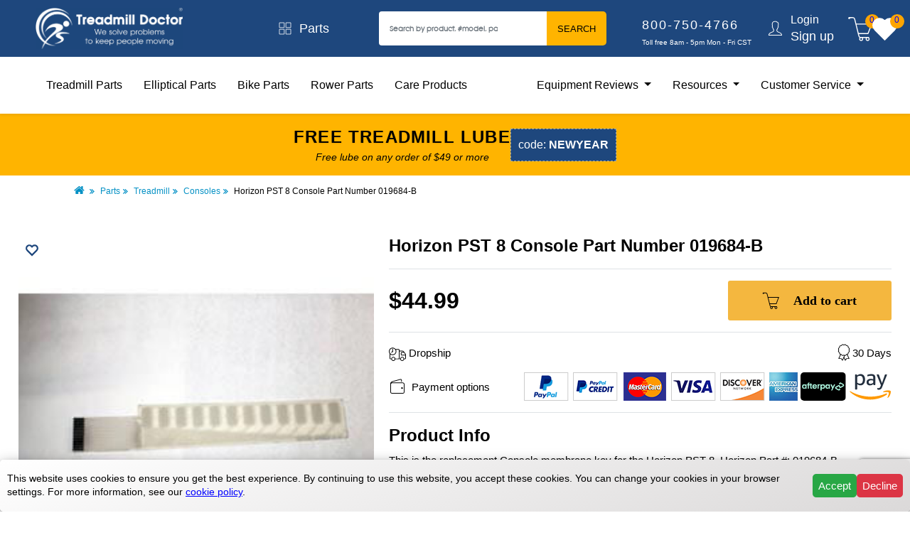

--- FILE ---
content_type: text/html; charset=utf-8
request_url: https://www.google.com/recaptcha/api2/anchor?ar=1&k=6LfbME0qAAAAAN6F3967h1Nt9ENYwuMMxHmlHjcE&co=aHR0cHM6Ly93d3cudHJlYWRtaWxsZG9jdG9yLmNvbTo0NDM.&hl=en&v=PoyoqOPhxBO7pBk68S4YbpHZ&size=invisible&anchor-ms=20000&execute-ms=30000&cb=e2o8yyuhoszs
body_size: 48840
content:
<!DOCTYPE HTML><html dir="ltr" lang="en"><head><meta http-equiv="Content-Type" content="text/html; charset=UTF-8">
<meta http-equiv="X-UA-Compatible" content="IE=edge">
<title>reCAPTCHA</title>
<style type="text/css">
/* cyrillic-ext */
@font-face {
  font-family: 'Roboto';
  font-style: normal;
  font-weight: 400;
  font-stretch: 100%;
  src: url(//fonts.gstatic.com/s/roboto/v48/KFO7CnqEu92Fr1ME7kSn66aGLdTylUAMa3GUBHMdazTgWw.woff2) format('woff2');
  unicode-range: U+0460-052F, U+1C80-1C8A, U+20B4, U+2DE0-2DFF, U+A640-A69F, U+FE2E-FE2F;
}
/* cyrillic */
@font-face {
  font-family: 'Roboto';
  font-style: normal;
  font-weight: 400;
  font-stretch: 100%;
  src: url(//fonts.gstatic.com/s/roboto/v48/KFO7CnqEu92Fr1ME7kSn66aGLdTylUAMa3iUBHMdazTgWw.woff2) format('woff2');
  unicode-range: U+0301, U+0400-045F, U+0490-0491, U+04B0-04B1, U+2116;
}
/* greek-ext */
@font-face {
  font-family: 'Roboto';
  font-style: normal;
  font-weight: 400;
  font-stretch: 100%;
  src: url(//fonts.gstatic.com/s/roboto/v48/KFO7CnqEu92Fr1ME7kSn66aGLdTylUAMa3CUBHMdazTgWw.woff2) format('woff2');
  unicode-range: U+1F00-1FFF;
}
/* greek */
@font-face {
  font-family: 'Roboto';
  font-style: normal;
  font-weight: 400;
  font-stretch: 100%;
  src: url(//fonts.gstatic.com/s/roboto/v48/KFO7CnqEu92Fr1ME7kSn66aGLdTylUAMa3-UBHMdazTgWw.woff2) format('woff2');
  unicode-range: U+0370-0377, U+037A-037F, U+0384-038A, U+038C, U+038E-03A1, U+03A3-03FF;
}
/* math */
@font-face {
  font-family: 'Roboto';
  font-style: normal;
  font-weight: 400;
  font-stretch: 100%;
  src: url(//fonts.gstatic.com/s/roboto/v48/KFO7CnqEu92Fr1ME7kSn66aGLdTylUAMawCUBHMdazTgWw.woff2) format('woff2');
  unicode-range: U+0302-0303, U+0305, U+0307-0308, U+0310, U+0312, U+0315, U+031A, U+0326-0327, U+032C, U+032F-0330, U+0332-0333, U+0338, U+033A, U+0346, U+034D, U+0391-03A1, U+03A3-03A9, U+03B1-03C9, U+03D1, U+03D5-03D6, U+03F0-03F1, U+03F4-03F5, U+2016-2017, U+2034-2038, U+203C, U+2040, U+2043, U+2047, U+2050, U+2057, U+205F, U+2070-2071, U+2074-208E, U+2090-209C, U+20D0-20DC, U+20E1, U+20E5-20EF, U+2100-2112, U+2114-2115, U+2117-2121, U+2123-214F, U+2190, U+2192, U+2194-21AE, U+21B0-21E5, U+21F1-21F2, U+21F4-2211, U+2213-2214, U+2216-22FF, U+2308-230B, U+2310, U+2319, U+231C-2321, U+2336-237A, U+237C, U+2395, U+239B-23B7, U+23D0, U+23DC-23E1, U+2474-2475, U+25AF, U+25B3, U+25B7, U+25BD, U+25C1, U+25CA, U+25CC, U+25FB, U+266D-266F, U+27C0-27FF, U+2900-2AFF, U+2B0E-2B11, U+2B30-2B4C, U+2BFE, U+3030, U+FF5B, U+FF5D, U+1D400-1D7FF, U+1EE00-1EEFF;
}
/* symbols */
@font-face {
  font-family: 'Roboto';
  font-style: normal;
  font-weight: 400;
  font-stretch: 100%;
  src: url(//fonts.gstatic.com/s/roboto/v48/KFO7CnqEu92Fr1ME7kSn66aGLdTylUAMaxKUBHMdazTgWw.woff2) format('woff2');
  unicode-range: U+0001-000C, U+000E-001F, U+007F-009F, U+20DD-20E0, U+20E2-20E4, U+2150-218F, U+2190, U+2192, U+2194-2199, U+21AF, U+21E6-21F0, U+21F3, U+2218-2219, U+2299, U+22C4-22C6, U+2300-243F, U+2440-244A, U+2460-24FF, U+25A0-27BF, U+2800-28FF, U+2921-2922, U+2981, U+29BF, U+29EB, U+2B00-2BFF, U+4DC0-4DFF, U+FFF9-FFFB, U+10140-1018E, U+10190-1019C, U+101A0, U+101D0-101FD, U+102E0-102FB, U+10E60-10E7E, U+1D2C0-1D2D3, U+1D2E0-1D37F, U+1F000-1F0FF, U+1F100-1F1AD, U+1F1E6-1F1FF, U+1F30D-1F30F, U+1F315, U+1F31C, U+1F31E, U+1F320-1F32C, U+1F336, U+1F378, U+1F37D, U+1F382, U+1F393-1F39F, U+1F3A7-1F3A8, U+1F3AC-1F3AF, U+1F3C2, U+1F3C4-1F3C6, U+1F3CA-1F3CE, U+1F3D4-1F3E0, U+1F3ED, U+1F3F1-1F3F3, U+1F3F5-1F3F7, U+1F408, U+1F415, U+1F41F, U+1F426, U+1F43F, U+1F441-1F442, U+1F444, U+1F446-1F449, U+1F44C-1F44E, U+1F453, U+1F46A, U+1F47D, U+1F4A3, U+1F4B0, U+1F4B3, U+1F4B9, U+1F4BB, U+1F4BF, U+1F4C8-1F4CB, U+1F4D6, U+1F4DA, U+1F4DF, U+1F4E3-1F4E6, U+1F4EA-1F4ED, U+1F4F7, U+1F4F9-1F4FB, U+1F4FD-1F4FE, U+1F503, U+1F507-1F50B, U+1F50D, U+1F512-1F513, U+1F53E-1F54A, U+1F54F-1F5FA, U+1F610, U+1F650-1F67F, U+1F687, U+1F68D, U+1F691, U+1F694, U+1F698, U+1F6AD, U+1F6B2, U+1F6B9-1F6BA, U+1F6BC, U+1F6C6-1F6CF, U+1F6D3-1F6D7, U+1F6E0-1F6EA, U+1F6F0-1F6F3, U+1F6F7-1F6FC, U+1F700-1F7FF, U+1F800-1F80B, U+1F810-1F847, U+1F850-1F859, U+1F860-1F887, U+1F890-1F8AD, U+1F8B0-1F8BB, U+1F8C0-1F8C1, U+1F900-1F90B, U+1F93B, U+1F946, U+1F984, U+1F996, U+1F9E9, U+1FA00-1FA6F, U+1FA70-1FA7C, U+1FA80-1FA89, U+1FA8F-1FAC6, U+1FACE-1FADC, U+1FADF-1FAE9, U+1FAF0-1FAF8, U+1FB00-1FBFF;
}
/* vietnamese */
@font-face {
  font-family: 'Roboto';
  font-style: normal;
  font-weight: 400;
  font-stretch: 100%;
  src: url(//fonts.gstatic.com/s/roboto/v48/KFO7CnqEu92Fr1ME7kSn66aGLdTylUAMa3OUBHMdazTgWw.woff2) format('woff2');
  unicode-range: U+0102-0103, U+0110-0111, U+0128-0129, U+0168-0169, U+01A0-01A1, U+01AF-01B0, U+0300-0301, U+0303-0304, U+0308-0309, U+0323, U+0329, U+1EA0-1EF9, U+20AB;
}
/* latin-ext */
@font-face {
  font-family: 'Roboto';
  font-style: normal;
  font-weight: 400;
  font-stretch: 100%;
  src: url(//fonts.gstatic.com/s/roboto/v48/KFO7CnqEu92Fr1ME7kSn66aGLdTylUAMa3KUBHMdazTgWw.woff2) format('woff2');
  unicode-range: U+0100-02BA, U+02BD-02C5, U+02C7-02CC, U+02CE-02D7, U+02DD-02FF, U+0304, U+0308, U+0329, U+1D00-1DBF, U+1E00-1E9F, U+1EF2-1EFF, U+2020, U+20A0-20AB, U+20AD-20C0, U+2113, U+2C60-2C7F, U+A720-A7FF;
}
/* latin */
@font-face {
  font-family: 'Roboto';
  font-style: normal;
  font-weight: 400;
  font-stretch: 100%;
  src: url(//fonts.gstatic.com/s/roboto/v48/KFO7CnqEu92Fr1ME7kSn66aGLdTylUAMa3yUBHMdazQ.woff2) format('woff2');
  unicode-range: U+0000-00FF, U+0131, U+0152-0153, U+02BB-02BC, U+02C6, U+02DA, U+02DC, U+0304, U+0308, U+0329, U+2000-206F, U+20AC, U+2122, U+2191, U+2193, U+2212, U+2215, U+FEFF, U+FFFD;
}
/* cyrillic-ext */
@font-face {
  font-family: 'Roboto';
  font-style: normal;
  font-weight: 500;
  font-stretch: 100%;
  src: url(//fonts.gstatic.com/s/roboto/v48/KFO7CnqEu92Fr1ME7kSn66aGLdTylUAMa3GUBHMdazTgWw.woff2) format('woff2');
  unicode-range: U+0460-052F, U+1C80-1C8A, U+20B4, U+2DE0-2DFF, U+A640-A69F, U+FE2E-FE2F;
}
/* cyrillic */
@font-face {
  font-family: 'Roboto';
  font-style: normal;
  font-weight: 500;
  font-stretch: 100%;
  src: url(//fonts.gstatic.com/s/roboto/v48/KFO7CnqEu92Fr1ME7kSn66aGLdTylUAMa3iUBHMdazTgWw.woff2) format('woff2');
  unicode-range: U+0301, U+0400-045F, U+0490-0491, U+04B0-04B1, U+2116;
}
/* greek-ext */
@font-face {
  font-family: 'Roboto';
  font-style: normal;
  font-weight: 500;
  font-stretch: 100%;
  src: url(//fonts.gstatic.com/s/roboto/v48/KFO7CnqEu92Fr1ME7kSn66aGLdTylUAMa3CUBHMdazTgWw.woff2) format('woff2');
  unicode-range: U+1F00-1FFF;
}
/* greek */
@font-face {
  font-family: 'Roboto';
  font-style: normal;
  font-weight: 500;
  font-stretch: 100%;
  src: url(//fonts.gstatic.com/s/roboto/v48/KFO7CnqEu92Fr1ME7kSn66aGLdTylUAMa3-UBHMdazTgWw.woff2) format('woff2');
  unicode-range: U+0370-0377, U+037A-037F, U+0384-038A, U+038C, U+038E-03A1, U+03A3-03FF;
}
/* math */
@font-face {
  font-family: 'Roboto';
  font-style: normal;
  font-weight: 500;
  font-stretch: 100%;
  src: url(//fonts.gstatic.com/s/roboto/v48/KFO7CnqEu92Fr1ME7kSn66aGLdTylUAMawCUBHMdazTgWw.woff2) format('woff2');
  unicode-range: U+0302-0303, U+0305, U+0307-0308, U+0310, U+0312, U+0315, U+031A, U+0326-0327, U+032C, U+032F-0330, U+0332-0333, U+0338, U+033A, U+0346, U+034D, U+0391-03A1, U+03A3-03A9, U+03B1-03C9, U+03D1, U+03D5-03D6, U+03F0-03F1, U+03F4-03F5, U+2016-2017, U+2034-2038, U+203C, U+2040, U+2043, U+2047, U+2050, U+2057, U+205F, U+2070-2071, U+2074-208E, U+2090-209C, U+20D0-20DC, U+20E1, U+20E5-20EF, U+2100-2112, U+2114-2115, U+2117-2121, U+2123-214F, U+2190, U+2192, U+2194-21AE, U+21B0-21E5, U+21F1-21F2, U+21F4-2211, U+2213-2214, U+2216-22FF, U+2308-230B, U+2310, U+2319, U+231C-2321, U+2336-237A, U+237C, U+2395, U+239B-23B7, U+23D0, U+23DC-23E1, U+2474-2475, U+25AF, U+25B3, U+25B7, U+25BD, U+25C1, U+25CA, U+25CC, U+25FB, U+266D-266F, U+27C0-27FF, U+2900-2AFF, U+2B0E-2B11, U+2B30-2B4C, U+2BFE, U+3030, U+FF5B, U+FF5D, U+1D400-1D7FF, U+1EE00-1EEFF;
}
/* symbols */
@font-face {
  font-family: 'Roboto';
  font-style: normal;
  font-weight: 500;
  font-stretch: 100%;
  src: url(//fonts.gstatic.com/s/roboto/v48/KFO7CnqEu92Fr1ME7kSn66aGLdTylUAMaxKUBHMdazTgWw.woff2) format('woff2');
  unicode-range: U+0001-000C, U+000E-001F, U+007F-009F, U+20DD-20E0, U+20E2-20E4, U+2150-218F, U+2190, U+2192, U+2194-2199, U+21AF, U+21E6-21F0, U+21F3, U+2218-2219, U+2299, U+22C4-22C6, U+2300-243F, U+2440-244A, U+2460-24FF, U+25A0-27BF, U+2800-28FF, U+2921-2922, U+2981, U+29BF, U+29EB, U+2B00-2BFF, U+4DC0-4DFF, U+FFF9-FFFB, U+10140-1018E, U+10190-1019C, U+101A0, U+101D0-101FD, U+102E0-102FB, U+10E60-10E7E, U+1D2C0-1D2D3, U+1D2E0-1D37F, U+1F000-1F0FF, U+1F100-1F1AD, U+1F1E6-1F1FF, U+1F30D-1F30F, U+1F315, U+1F31C, U+1F31E, U+1F320-1F32C, U+1F336, U+1F378, U+1F37D, U+1F382, U+1F393-1F39F, U+1F3A7-1F3A8, U+1F3AC-1F3AF, U+1F3C2, U+1F3C4-1F3C6, U+1F3CA-1F3CE, U+1F3D4-1F3E0, U+1F3ED, U+1F3F1-1F3F3, U+1F3F5-1F3F7, U+1F408, U+1F415, U+1F41F, U+1F426, U+1F43F, U+1F441-1F442, U+1F444, U+1F446-1F449, U+1F44C-1F44E, U+1F453, U+1F46A, U+1F47D, U+1F4A3, U+1F4B0, U+1F4B3, U+1F4B9, U+1F4BB, U+1F4BF, U+1F4C8-1F4CB, U+1F4D6, U+1F4DA, U+1F4DF, U+1F4E3-1F4E6, U+1F4EA-1F4ED, U+1F4F7, U+1F4F9-1F4FB, U+1F4FD-1F4FE, U+1F503, U+1F507-1F50B, U+1F50D, U+1F512-1F513, U+1F53E-1F54A, U+1F54F-1F5FA, U+1F610, U+1F650-1F67F, U+1F687, U+1F68D, U+1F691, U+1F694, U+1F698, U+1F6AD, U+1F6B2, U+1F6B9-1F6BA, U+1F6BC, U+1F6C6-1F6CF, U+1F6D3-1F6D7, U+1F6E0-1F6EA, U+1F6F0-1F6F3, U+1F6F7-1F6FC, U+1F700-1F7FF, U+1F800-1F80B, U+1F810-1F847, U+1F850-1F859, U+1F860-1F887, U+1F890-1F8AD, U+1F8B0-1F8BB, U+1F8C0-1F8C1, U+1F900-1F90B, U+1F93B, U+1F946, U+1F984, U+1F996, U+1F9E9, U+1FA00-1FA6F, U+1FA70-1FA7C, U+1FA80-1FA89, U+1FA8F-1FAC6, U+1FACE-1FADC, U+1FADF-1FAE9, U+1FAF0-1FAF8, U+1FB00-1FBFF;
}
/* vietnamese */
@font-face {
  font-family: 'Roboto';
  font-style: normal;
  font-weight: 500;
  font-stretch: 100%;
  src: url(//fonts.gstatic.com/s/roboto/v48/KFO7CnqEu92Fr1ME7kSn66aGLdTylUAMa3OUBHMdazTgWw.woff2) format('woff2');
  unicode-range: U+0102-0103, U+0110-0111, U+0128-0129, U+0168-0169, U+01A0-01A1, U+01AF-01B0, U+0300-0301, U+0303-0304, U+0308-0309, U+0323, U+0329, U+1EA0-1EF9, U+20AB;
}
/* latin-ext */
@font-face {
  font-family: 'Roboto';
  font-style: normal;
  font-weight: 500;
  font-stretch: 100%;
  src: url(//fonts.gstatic.com/s/roboto/v48/KFO7CnqEu92Fr1ME7kSn66aGLdTylUAMa3KUBHMdazTgWw.woff2) format('woff2');
  unicode-range: U+0100-02BA, U+02BD-02C5, U+02C7-02CC, U+02CE-02D7, U+02DD-02FF, U+0304, U+0308, U+0329, U+1D00-1DBF, U+1E00-1E9F, U+1EF2-1EFF, U+2020, U+20A0-20AB, U+20AD-20C0, U+2113, U+2C60-2C7F, U+A720-A7FF;
}
/* latin */
@font-face {
  font-family: 'Roboto';
  font-style: normal;
  font-weight: 500;
  font-stretch: 100%;
  src: url(//fonts.gstatic.com/s/roboto/v48/KFO7CnqEu92Fr1ME7kSn66aGLdTylUAMa3yUBHMdazQ.woff2) format('woff2');
  unicode-range: U+0000-00FF, U+0131, U+0152-0153, U+02BB-02BC, U+02C6, U+02DA, U+02DC, U+0304, U+0308, U+0329, U+2000-206F, U+20AC, U+2122, U+2191, U+2193, U+2212, U+2215, U+FEFF, U+FFFD;
}
/* cyrillic-ext */
@font-face {
  font-family: 'Roboto';
  font-style: normal;
  font-weight: 900;
  font-stretch: 100%;
  src: url(//fonts.gstatic.com/s/roboto/v48/KFO7CnqEu92Fr1ME7kSn66aGLdTylUAMa3GUBHMdazTgWw.woff2) format('woff2');
  unicode-range: U+0460-052F, U+1C80-1C8A, U+20B4, U+2DE0-2DFF, U+A640-A69F, U+FE2E-FE2F;
}
/* cyrillic */
@font-face {
  font-family: 'Roboto';
  font-style: normal;
  font-weight: 900;
  font-stretch: 100%;
  src: url(//fonts.gstatic.com/s/roboto/v48/KFO7CnqEu92Fr1ME7kSn66aGLdTylUAMa3iUBHMdazTgWw.woff2) format('woff2');
  unicode-range: U+0301, U+0400-045F, U+0490-0491, U+04B0-04B1, U+2116;
}
/* greek-ext */
@font-face {
  font-family: 'Roboto';
  font-style: normal;
  font-weight: 900;
  font-stretch: 100%;
  src: url(//fonts.gstatic.com/s/roboto/v48/KFO7CnqEu92Fr1ME7kSn66aGLdTylUAMa3CUBHMdazTgWw.woff2) format('woff2');
  unicode-range: U+1F00-1FFF;
}
/* greek */
@font-face {
  font-family: 'Roboto';
  font-style: normal;
  font-weight: 900;
  font-stretch: 100%;
  src: url(//fonts.gstatic.com/s/roboto/v48/KFO7CnqEu92Fr1ME7kSn66aGLdTylUAMa3-UBHMdazTgWw.woff2) format('woff2');
  unicode-range: U+0370-0377, U+037A-037F, U+0384-038A, U+038C, U+038E-03A1, U+03A3-03FF;
}
/* math */
@font-face {
  font-family: 'Roboto';
  font-style: normal;
  font-weight: 900;
  font-stretch: 100%;
  src: url(//fonts.gstatic.com/s/roboto/v48/KFO7CnqEu92Fr1ME7kSn66aGLdTylUAMawCUBHMdazTgWw.woff2) format('woff2');
  unicode-range: U+0302-0303, U+0305, U+0307-0308, U+0310, U+0312, U+0315, U+031A, U+0326-0327, U+032C, U+032F-0330, U+0332-0333, U+0338, U+033A, U+0346, U+034D, U+0391-03A1, U+03A3-03A9, U+03B1-03C9, U+03D1, U+03D5-03D6, U+03F0-03F1, U+03F4-03F5, U+2016-2017, U+2034-2038, U+203C, U+2040, U+2043, U+2047, U+2050, U+2057, U+205F, U+2070-2071, U+2074-208E, U+2090-209C, U+20D0-20DC, U+20E1, U+20E5-20EF, U+2100-2112, U+2114-2115, U+2117-2121, U+2123-214F, U+2190, U+2192, U+2194-21AE, U+21B0-21E5, U+21F1-21F2, U+21F4-2211, U+2213-2214, U+2216-22FF, U+2308-230B, U+2310, U+2319, U+231C-2321, U+2336-237A, U+237C, U+2395, U+239B-23B7, U+23D0, U+23DC-23E1, U+2474-2475, U+25AF, U+25B3, U+25B7, U+25BD, U+25C1, U+25CA, U+25CC, U+25FB, U+266D-266F, U+27C0-27FF, U+2900-2AFF, U+2B0E-2B11, U+2B30-2B4C, U+2BFE, U+3030, U+FF5B, U+FF5D, U+1D400-1D7FF, U+1EE00-1EEFF;
}
/* symbols */
@font-face {
  font-family: 'Roboto';
  font-style: normal;
  font-weight: 900;
  font-stretch: 100%;
  src: url(//fonts.gstatic.com/s/roboto/v48/KFO7CnqEu92Fr1ME7kSn66aGLdTylUAMaxKUBHMdazTgWw.woff2) format('woff2');
  unicode-range: U+0001-000C, U+000E-001F, U+007F-009F, U+20DD-20E0, U+20E2-20E4, U+2150-218F, U+2190, U+2192, U+2194-2199, U+21AF, U+21E6-21F0, U+21F3, U+2218-2219, U+2299, U+22C4-22C6, U+2300-243F, U+2440-244A, U+2460-24FF, U+25A0-27BF, U+2800-28FF, U+2921-2922, U+2981, U+29BF, U+29EB, U+2B00-2BFF, U+4DC0-4DFF, U+FFF9-FFFB, U+10140-1018E, U+10190-1019C, U+101A0, U+101D0-101FD, U+102E0-102FB, U+10E60-10E7E, U+1D2C0-1D2D3, U+1D2E0-1D37F, U+1F000-1F0FF, U+1F100-1F1AD, U+1F1E6-1F1FF, U+1F30D-1F30F, U+1F315, U+1F31C, U+1F31E, U+1F320-1F32C, U+1F336, U+1F378, U+1F37D, U+1F382, U+1F393-1F39F, U+1F3A7-1F3A8, U+1F3AC-1F3AF, U+1F3C2, U+1F3C4-1F3C6, U+1F3CA-1F3CE, U+1F3D4-1F3E0, U+1F3ED, U+1F3F1-1F3F3, U+1F3F5-1F3F7, U+1F408, U+1F415, U+1F41F, U+1F426, U+1F43F, U+1F441-1F442, U+1F444, U+1F446-1F449, U+1F44C-1F44E, U+1F453, U+1F46A, U+1F47D, U+1F4A3, U+1F4B0, U+1F4B3, U+1F4B9, U+1F4BB, U+1F4BF, U+1F4C8-1F4CB, U+1F4D6, U+1F4DA, U+1F4DF, U+1F4E3-1F4E6, U+1F4EA-1F4ED, U+1F4F7, U+1F4F9-1F4FB, U+1F4FD-1F4FE, U+1F503, U+1F507-1F50B, U+1F50D, U+1F512-1F513, U+1F53E-1F54A, U+1F54F-1F5FA, U+1F610, U+1F650-1F67F, U+1F687, U+1F68D, U+1F691, U+1F694, U+1F698, U+1F6AD, U+1F6B2, U+1F6B9-1F6BA, U+1F6BC, U+1F6C6-1F6CF, U+1F6D3-1F6D7, U+1F6E0-1F6EA, U+1F6F0-1F6F3, U+1F6F7-1F6FC, U+1F700-1F7FF, U+1F800-1F80B, U+1F810-1F847, U+1F850-1F859, U+1F860-1F887, U+1F890-1F8AD, U+1F8B0-1F8BB, U+1F8C0-1F8C1, U+1F900-1F90B, U+1F93B, U+1F946, U+1F984, U+1F996, U+1F9E9, U+1FA00-1FA6F, U+1FA70-1FA7C, U+1FA80-1FA89, U+1FA8F-1FAC6, U+1FACE-1FADC, U+1FADF-1FAE9, U+1FAF0-1FAF8, U+1FB00-1FBFF;
}
/* vietnamese */
@font-face {
  font-family: 'Roboto';
  font-style: normal;
  font-weight: 900;
  font-stretch: 100%;
  src: url(//fonts.gstatic.com/s/roboto/v48/KFO7CnqEu92Fr1ME7kSn66aGLdTylUAMa3OUBHMdazTgWw.woff2) format('woff2');
  unicode-range: U+0102-0103, U+0110-0111, U+0128-0129, U+0168-0169, U+01A0-01A1, U+01AF-01B0, U+0300-0301, U+0303-0304, U+0308-0309, U+0323, U+0329, U+1EA0-1EF9, U+20AB;
}
/* latin-ext */
@font-face {
  font-family: 'Roboto';
  font-style: normal;
  font-weight: 900;
  font-stretch: 100%;
  src: url(//fonts.gstatic.com/s/roboto/v48/KFO7CnqEu92Fr1ME7kSn66aGLdTylUAMa3KUBHMdazTgWw.woff2) format('woff2');
  unicode-range: U+0100-02BA, U+02BD-02C5, U+02C7-02CC, U+02CE-02D7, U+02DD-02FF, U+0304, U+0308, U+0329, U+1D00-1DBF, U+1E00-1E9F, U+1EF2-1EFF, U+2020, U+20A0-20AB, U+20AD-20C0, U+2113, U+2C60-2C7F, U+A720-A7FF;
}
/* latin */
@font-face {
  font-family: 'Roboto';
  font-style: normal;
  font-weight: 900;
  font-stretch: 100%;
  src: url(//fonts.gstatic.com/s/roboto/v48/KFO7CnqEu92Fr1ME7kSn66aGLdTylUAMa3yUBHMdazQ.woff2) format('woff2');
  unicode-range: U+0000-00FF, U+0131, U+0152-0153, U+02BB-02BC, U+02C6, U+02DA, U+02DC, U+0304, U+0308, U+0329, U+2000-206F, U+20AC, U+2122, U+2191, U+2193, U+2212, U+2215, U+FEFF, U+FFFD;
}

</style>
<link rel="stylesheet" type="text/css" href="https://www.gstatic.com/recaptcha/releases/PoyoqOPhxBO7pBk68S4YbpHZ/styles__ltr.css">
<script nonce="lWDVhQX6BTHQGEZbHtdJKg" type="text/javascript">window['__recaptcha_api'] = 'https://www.google.com/recaptcha/api2/';</script>
<script type="text/javascript" src="https://www.gstatic.com/recaptcha/releases/PoyoqOPhxBO7pBk68S4YbpHZ/recaptcha__en.js" nonce="lWDVhQX6BTHQGEZbHtdJKg">
      
    </script></head>
<body><div id="rc-anchor-alert" class="rc-anchor-alert"></div>
<input type="hidden" id="recaptcha-token" value="[base64]">
<script type="text/javascript" nonce="lWDVhQX6BTHQGEZbHtdJKg">
      recaptcha.anchor.Main.init("[\x22ainput\x22,[\x22bgdata\x22,\x22\x22,\[base64]/[base64]/[base64]/ZyhXLGgpOnEoW04sMjEsbF0sVywwKSxoKSxmYWxzZSxmYWxzZSl9Y2F0Y2goayl7RygzNTgsVyk/[base64]/[base64]/[base64]/[base64]/[base64]/[base64]/[base64]/bmV3IEJbT10oRFswXSk6dz09Mj9uZXcgQltPXShEWzBdLERbMV0pOnc9PTM/bmV3IEJbT10oRFswXSxEWzFdLERbMl0pOnc9PTQ/[base64]/[base64]/[base64]/[base64]/[base64]\\u003d\x22,\[base64]\\u003d\x22,\x22wrITw5FBw6PDkn/DvG/DuWPDqsKNEy7DosKFwqnDr1UUwpIwL8KmwpJPL8KHcMONw63Cr8OGNSHDpMKPw4VCw71ww4TCghdvY3fDiMOcw6vClilrV8OCwrHCucKFaALDhMO3w7NZUsOsw5c1JMKpw5k/AsKtWSDCqMKsKsO/UUjDr112wrslT0PChcKKwqrDpMOowprDjsORfkICwoLDj8K5wpclVHTDpMOCfkPDvMOIVUDDpsO2w4QERcODccKEwrQbWX/Dq8KJw7PDthXCl8KCw5rCg2DDqsKewpU/TVdeAk4mwoLDtcO3awvDgBETdsOsw69qw7cAw6dRIEPCh8OZEGTCrMKBDcO9w7bDvQ1Iw7/CrFtlwqZhwrXDqxfDjsO8wrFEGcKwwpHDrcOZw5bCnMKhwopXFwXDsChWa8O+wpTCk8K4w6PDqsKEw6jCh8KgLcOaSGjCmMOkwqw9IUZ8FcOlIH/CvMKkwpLCi8OHYcKjwrvDrEXDkMKGwqHDtFd2w4nChsK7MsO1JsOWVEJKCMKnUAdvJgLCr3V9w4lwPwlyMcOIw4/DuWPDu1TDnsOJGMOGXcO8wqfCtMK7wqfCkCctw4hKw70SZmccwpvDp8KrN0AJSsOdwqRJQcKnwrTChTDDlsKZP8KTeMK0esKLWcKrw5xXwrJbw58Pw649wosLeQ/DuRfCg0NFw7Atw5s8PC/Cm8KrwoLCrsOcL3TDqT3Dj8KlwrjCuChVw7rDp8KAK8KdecOOwqzDpV5MwpfCqATDjMOSwpTCrcK0FMKyHwc1w5DCkntIwogqwpVWO2RWbHPDg8ORwrRBRBxLw6/CmiXDijDDvAYmPnFELQA3wqR0w4fCj8Oowp3Cn8KRX8Olw5cmwqcfwrE8wr3DksOJwpnDlsKhPsKbMDs1cn5KX8O/w5dfw7MTwp06wrDCqwY+bGJ+d8KLMcKrSlzCuMOyYG5Ywp/CocOHwojCjHHDlVTChMOxwpvCi8Khw5M/wq3Du8OOw5rCki92OMKpwqjDrcKvw6UqeMO5w5fCscOAwoAbJMO9EgfCqU8ywq/CucOBLH/Dnz1Ww5NhZCpiZ3jChMO/aDMDw69owoMoZARNanEOw5jDoMK8woVvwoYeFnUPRcKyPBhWCcKzwpPChMKnWMO4dcOew4rCtMKVDMObEsKEw6cLwroPwrrCmMKnw54Vwo5qw6HDm8KDI8KhfcKBVwnDoMKNw6AJGkXCosOzDm3DrzXDu3LCqUI1bz/[base64]/[base64]/dsKVw5d0wo3CumzDnMK+P8OpVsORan1TwqJjVAxmRE9QwpVwwqHDnsKWf8Kywr7DuHfCvsO0EsO8w751w60Fw6UGfHJAdlXDuWx3RMKGwpp6Ux/DucOHV0djw51ffsOJDMONX3ESw5sJGsOqw5bCtMK3XyrCoMOfIXMlwpUCZwEHdMKtwrTCpxd7DMOYwq/DrMKcwqTDoxPCjMOcw4DDhsOxTcOowr3DlsOqMcKcwpvDjMOmw5IyS8Ovwq45w6/[base64]/IcKKw54ZwqvCtGYODsKSRcOAO8KvCVnCjMK8KgPCk8KFwpvCs3jCknJqe8OFwpTClwAkcQ5Tw7bCqsOfwqIGwpY+wpXCgS49wovDg8OpwosXG2jClMKxLVVTIn/DusOAwpUcw6tVIcKET33Co00hRsKAw7bDjUdXFW8sw4DCvj12wq8swq7CokTDsXNeE8KBfEnChMKGwpc/TDDDkAHCgwhMwofDhcKcX8OZw6BSw4DCvMKEMlgMNcOvw4bCusKDb8O9VBTDvGMAQsKsw6vCuzpsw5AiwpURcXXDocOgQyvDmlZUZ8Ozw6kkUGbCnnvDoMKJw7XDph3ClMKsw6x1wo7DrSBUK3Q/OlJDw70zw4XClTbCrSjDj2xdw7dPCGImKjDDo8OYDsOiw65ZBy5ERz7DucKYb2pLYFUCTMOZcsKIBRFWciTCk8OtSMKNPGV7Sjd6dQQhwpnDqBpEC8Kcwo7CoQXCkSBiw60/w7UKIEEqw7bConfCt2jDssKIw795w5A3UsOXw5MrwpfCgsKBEX/Do8ObQMKNNsK5w4PDhcOnw6HCkBHDlx8zEAfChSlSFUfCksOaw6wewr7DucKGw4HDryY0wpIQHmPDjRoLwqLDjxXDoGt7wrDDiFrDgwfCh8Ohw5sEHsKDBMKbw5TDm8Kdc3tbw4/DsMO8dDAVeMO8UhLDqx87w7/DvEpxXsOEwr5+ORjDo0ZFw73DlsOzwpchwqxkw7/DpcOawqxWVHjCkDc9wpgxw4LDt8OeKcKXwrvDqMKmK093w4IXR8KTDBTCoFl3QA7CrsK5DxjDkcKGw7LDlhFYwpfCicO6wpI/w6DCscORw7bClsKNDcK0cmhAYcOEwp8hY1/[base64]/[base64]/DskzDlcOfUw4Nw77Cr3HDmFcSVgrDlcOEDMO5wofCnsKjPcOdw7vDm8Ksw51jfBAaaHNvFhEXwoTCjsKBw6vDmlIAYi8ywojCoARkDcOoTUhAHsO7K3E5VDLCrcOwwrcDEVjDtHbDt1bClMOzAsOBw40WSsOFw4/Dn0vDlDnDvw3Dp8KKEGMGwoFrwq7CoUHDiREVw4FDADY/d8K6DcOqw4rCk8O9eEfDvsOoYMO7wrgiScKVw5glw77ClzcdQMOjUlZAU8Oiw5Q4w7bCojbDiQ4uJ2bCjcK+wp4GwovCtHHCo8KRwpJfw45WCizCjT5AwrHCtMKLPsK2w75Jw6p5Y8OlWy0yw67Cp1/CoMOpw4QNCVkvU1bCmX/[base64]/[base64]/Dpk5JJcOEwprDqcOfwqRVw6PCpHRYDMKvUcODwp1Pw77DksOXwr/Cm8Kew4/[base64]/[base64]/ChDzCrsKxVsOEfWjDlDLCt8KXb8OuwoNjwpzCsMKrdEDCqcKuW2BhwoBPQzbDu1jDsSDDpXfDrUdqw6Umw75Yw6J7w6ksw7jDisOzCcKcXcKTw4PCqcOZwoR9RsOKDw7CtcKzw4/Cu8KnwoALNUTCq3TCmcKwPAA7w6HDhcKZTkvCk1PDrz9Fw4zDusOaZhZtREE3wo4Cw6jCtT49w7tYfsKSwoo2w7Isw4fCq1Jpw6h5wojDuUhOPsKwJMORFWjDoEpiecOLwpJSwpjCohdfwo1VwqAwX8K3w5MUwoLDs8KfwoAJQE/ConPCgsOZUmfCk8OWN1XCtMKhwrQEcWgrMgdNw64/ZMKIPkd3OE8yGcO9K8KFw6k8SQnDnHZcw6Evwpcbw4vCl27CmcOKbEIyKsOjFx9xZUvCuHNOMcOWw4USYMK+R1TCjnULFwvDkcORw5TDhcKOw6LDoGzDrsK8LW/Ct8OXw7DDgcKEw798UgQCw40eAsK6wpJkw4k/KcKFcgbDoMK4wozCnsOIwoXDmlpXw6gZEsODw57Dii3DicOXHcO3w49aw7Ayw71ew4hxQEnDnGQuw6sBMsOcw6xUHMKWP8OgaywYw5bDvh/DgErCqxLCimTCp23ChVYGeQ7Cu3jDiGRuVcOzwqw3wq13wq4zwqlAw4N/RMO+MnjDvBZgA8OAw6Z1TTBGw7FqKsKFwolYw6bCiMK9wr18KMKWwoMuM8KTwqnDvcKDw6rCijdXwoLDrBQCHsKhCMKQX8Kow6kfwrZlw6VJUkXCh8KGCG/Co8KnMk9yw4bDjT4mZzXDgsO4w7QHwpMXC1d5fcKXw6vDjj7DgMKfWMKVacOFHcKmYi3Ch8Oqw4vCqgktwrTCvMKiwrDCt28AwqDCp8O8wqIKwpM4w7vDh2ZHLQLChMKWdcO6w6IGwoDDnw3Cq1oVw7hpwpzCkT3DgjJsAcO/[base64]/ClBcQw55Hw5LDvDjCh8Kyw6/Cl2Jhwol+w4MhccKiwqzCr0DDsXoUbFZIwoTCiwLDsivCgw1VwqPCtXjCt0kTw6k4w7PDmwPDo8KYU8KLw4jDisOIw4lPMQVBwq5iaMKLw6nCgm/DocOXw50Sw6DDncKWw6PCvHpMwqnDh39lOcO9altCwoHClMOlw6fDnR9lU8OafcOZw41XesO5EFVkwpcIZcOcw7x3w6UAw7vChGsTw5TDlcKGw77CnsOcKG4IK8OfHAvDmnTDlBtmwoHCpMK0wqjDiWPDjMKZEV7DncOHwr/DqcORRDjComfCtWslwqTDksOmCMKzeMKUw6lTwrrDgMO3wocmw6/Cr8Klw7rCk2HDmlNkEcOpwqkpNyzCr8Kfw5LCpcObwq3CmlHCqMOew4XCmSjDpMKrw4zDo8K9w7YtOgVQdsOKwrwGw49hLcOmDTY1WcO3JGnDgcKXccKBw5XChxzCpRlIY0JkwoPDvhUeH3rCiMK8LAvDu8OewpNSG2jDtX3CjsKlw5AQw5/[base64]/w4bDi8ONwpxDwpPCt2rCtmPCtsK2f8KzKsOOw6wqwrxqwovCqcO3eVZ8TiTDj8Kow4ZSwpfCjg43w5lRasKYwrLDqcKmBsKdworDp8Khw5Eww7RrNntkwoxfAVfCkXTDu8OdEV/[base64]/[base64]/[base64]/ClQVVwphJNMKLwrvClsO0wqQBw49BCcOVwojCocO8CMKgwp7CoEzDvjHDmcO3wqfDiQtuDC5bwo3DthzDsMKQCR/CsCBCw7jDph3CuS4Yw7lUwpDDhsOlwrluworCpiLDssOiwqUdGRQCw6kuKsOOw63Ch2TDpXLClh3CkMORw7h+wqrDr8K6wr/CtSVGTMO0wqjCk8KFwpMALmjDosOBwqwMU8KMw7zCn8O/[base64]/DmwPCmMKmw7g1w7/Di8K2S8OZGcO/FcK+W8KzwpQKecKeNlcRacOGw6rCoMOkwqLCrsKtw5PCosO4NEJ7CHXDlsOUKUoUfxQZBi4Hw5DDscKuWwLCncO5H1HCm1dmwps+w5/[base64]/DtsKIwqppwqzChsOOw7VDwoPCumPDjMOxw4/DtnY2PcK+w6DDtwNjw6whK8OVw5MxW8KeMyoqw7IQOsOfVDQkw7www7p+w7BGYSECGSbDmMKOATjCqA1zw7jDiMKQw7fDiWvDmlzCrcKKw6sfw4XDoktkCcOhw7Eow7XCmw/DtUvDo8OEw5HCrR3Cv8OcwpvDvk/DicO4wrLCnsOVwrLDtF43Z8Oaw55Yw5bCusOeBGDCrcOSdEPDsAfDhkQiwq7DtBnDsXPDlMKTEEXDlsKSw7JqXsKwCRMXETrDtQA6woAAAQHDph/[base64]/DhTwGwrfCg8OaJcO9D0U7wrXCnWIbw782b8ODwojCgFTCpsOUwr9KGsO6w6XCiQXDiw7Dv8KZJQQ6woIPH3VeYMK8wqIoWQ7CtMOLw4Aew6LDmsOoFigNwqpLwpTDosKeWlRCasKnIFZCwowAwrfDhXENBsKWw4pNO3N9GG5eEmgOw7cRYMOYYcOkXnLCkMOsQC/[base64]/Cq8OfwogwUcKQJsKWw4LDmMK1LsORw7vDm3tRHsKQVi4YB8KpwoZWPW7DmsKEwrFSQ0BSwq9SQcOuwo5eR8OQwr7DrlVzaWMKw6cVwqg4C0IKXsOeXsKcCS/DgMOCwq3CnF1ZLsKkT1A6wqvDhsKXHMKve8KIwqVuwqLCqD0hwrADV1TDp0Ixw6E0O0LCmMOnTBove3DDncOLYAXCrhDDjR9GXCAAwrnDqj7DhTcXw7DDvQc0w44xwp8oF8Odw71kDlXCucKNw7lcGysbCcOdw7zDn14NMRvDlDHCpsOcwpJYw7/DvC7DssOIWsOSwpDCnMOgw7lJw4ZYw6XDmcOHwqIUwrRrwrLDt8OFPsOlVMK2Qk8LLsOmw5rDq8OLNcKxw5/CoHfDg8KsZhDDscOBDwdewrUjf8O5T8OaD8OJJMKzwpzDqyxpwq16w6oxwoU8w5vCqcKnwrnDt3jDvVXDjjtQTsOgQsOwwol/w7LCng/DnMOJCsOQwoIsQTkSw6Yewp4AZsKJw680MAEbw7fCvEALbcOsSUzDgzRKwqsmWg7Dh8O3e8KXw6HCu0JVw4/Cp8K4dw7DjX57w5M5EsKxdcOaYwtLQsKaw7zDpMOOHAhlRzo/worDvgHCrl/DocOGTjA7L8K2HcO6wrJFM8Onw4PChHfDtBfCtm3CpWhGw4Y3cHcvw4fCosKgQiTDjcOWw7TCh1J7wrs2w6nDv1LCpcKWK8OHwqfDnsKAw5jCtCXDn8Oqwp1CGVfCj8K8wp3Dk2x5w7lhHDfClApXbMOBw6zDjwdcw6N8JFHDpsKALWxnTmEHw5DCocOWVV/DkDxBwqs8w5XDjMODB8KuNcKbw4dyw5NSO8KTw6nCrMKMZSfCoHbCujQGwqbDhj55McKXWTpYE1JRw4HCmcKBJXZwBAjCgsKHwqV/w7DCqMOAUcOWTMKqw6XCgCJxO1XDgxgawq0fw5HCi8OzeTRjwrrCsHZrw7rCjcO+H8O3XcKYQQpfw5vDoRDCt3LCkn5UWcKYw6J0eCEfwr15PXXCjiVJf8KPw6jDrDpHw5DDgzLCjcOkwp7DvhvDhcK5BsKnw73CkC3DrMOww4/CmmjDu3xHwr5jw4QPFFHDoMOMw4HDmcOFaMOwJj/CjMO6bwEOw7ktHS7Du1DDhAsIEsOnNH/DrVnCnsK7wpLCnMOGdGIhwr7Dk8KbwoYxw4I1w7HDsEnCqcO/w68jw4M+w59UwpAtNsOuCxfCpcOewqnCpcONEMKywqfDqnwNacOEUnHDoWQ8WcKFe8Oaw4NdUlxwwowrwq7Cl8O/[base64]/DlQjDp8KdGMKgLh5dw7HDr8KtXMOUw4cbC8KxGzLCnsOsw5XCrGfCm28Gw7rCo8OgwqwXW2w1KsKMPErCtzXDgwYZw4jDjMK0w53DgznCpB4bfUYUAsKAw6gGHsKQwr4Cw4d8asKywrPDlsOhw7drw4/[base64]/[base64]/DsMOtDxvDgmlvKsOQwpPCsMOqcsKiOsKxwqvChWfDgRrDuxrCuF3CjsOZNWozw4hiw4zDucKyOi3DolTCux4DwrfCmcKrK8K6wr0Yw7J9wo7Dh8OJVsOxEW/CksKewo/DrwDCuE/[base64]/Do8O1X07DusKcclstwpVjJ8Olw4jCsXvCoHvClg/DrcK0wo3Cp8OdE8K8dDrCrH4Xw6sQN8Kmwrtsw6cFK8KfHxDCrcK5WsKrw4XDksK+cUk4CMKfwqTCnWZ2wqfDlGPCocO3YcOESwLCmRDCpBrDs8OAKF7CtSwPwqkgGFxteMOcw6E1XsO5w6/[base64]/worCkyfDoXJ5wpAJw7I+wrdlwpgSw5EgS8KSZsK7w6PDrcOFLMKpfRHDoQhxcsOJwq/DrMOdw79iR8OiRsOewoDDisOoXUlrwpDCvVbDgMOfDMO0wqnCmRrDtRNdZMOFPSZLbMKAwqIUw6MWwobDrsOuDh5nwrTCqynDpMKNewRmw5zDqzjCpcOlwpDDjVzCrzg1Il/[base64]/[base64]/[base64]/d8KHw5vDj8OPecOoQMOXK8KUIjJUd3Ehw5rCgsODPUJEw43DsELCvMOKw4bDq1zCnGMaw7Rlw6ombcKBwoPDgGoHw5DDkHjCvsK6KcKqw5YcEMK6RHA+OsKOw4U/wr3CnA3ChcO/w6fDq8OEwpk/w5rDg0/DmsKFasKtw5LDncOFw4TCr2zCpn1RfVDCsQopw7Aew5rCgjHDnMKRw57DvRwnPsKSw4zDgMKpAcOywoIZw5vDrMOow7HDj8OcwojDsMOALxgrXyUKw7BpGMOvIMKIUDt/X3t0w7DDmcOcwpthwrTDqhMHwoQUwo3Cji/ClCV+wpfDoSzCscKiCw5GICnDoMK5L8Ocw64zK8KswojCsGrCn8KXD8KeLmDDrFQhwp3CnHzCoygzMsKIwoHDrHTCsMOIEcOZfHIkAsOgw7oDWR/[base64]/DpMKRwrBwwoPDs1/DmEFQKhkjJcOFYwY8w69NM8OQw6Riwr1zC0gXwp1Tw5/Dh8ObbsO+w67Cv3bDkGMpbGfDgcKWLR1nw53CnCnCrMKww4cUaWnCm8OpLjjDrMOjMkV8dcKZQsKhw51MZA/DssOswq/[base64]/YMOcMRHDr13DucOgwqLCiMOvwp/[base64]/[base64]/CrcK3LBxlw6MNw7fDhRB9GCrCkkt4PMOnPsO4w5vDhsO8wp3DrijCtnrDmn1bw6vCjSfCjMOcwoPDhgXDl8K3wrNcw7g1w40Fw6twHX7CqEjDgWVgw6/CoxkBNcOawqJjwqNnOcOYw4fCvMOCfcKDwrrDvU7CpzLCjHXDqMOmJWYrw7hJGiAqwrTCoXIHPy3CpcKpKcKVA2/[base64]/DuhZcw60wGxhIRSN7wrIiXmEoPloyBErCkQxow5/DkgPCj8Kew5LCpEZFIWY4wo3DjSXCpMOvwrQZw4Rfw7fDs8K8woBleAjChMOowow1wrJRwojCi8KGw4rDpGdjZR5Twq9TL0liQynDvsOtwq0takFwUXE/wr3CokbDimLDuDLCtQTCt8K3Q2kuw4XDuSZsw7XCjsOKIhLDncOVWMK/wpUtasK4w7VtFE7DoDTDsVfDjEh3wpV/w58PA8Ktw4Mrwo0CJ19Gw4PCkBvDukoZw5JvWx3Cu8KZMSQtw7dxCMOEEcK9wprDlcKKJFtiwpREwqg9B8Oaw5cKJ8K+w7VoasKTwqBEZsOIwqcBLsKEMsO0K8KKFMOVSsOMPg7Cu8Kqw5JMwr/[base64]/CmMOjwrLDmjlyw4zCrMOWMURiwpEUw49dHjfDknZWI8OxwqJnwrfDlw1uwoN3UsOjasKtwpbCocKawrDCuUo+woIBwqfDisOawpnDtGzDv8OcEMKNwozCoTRQBxI4DC/CscK3wotBw5lUwrMVNsKcOMKKwqnCu1fCv1pSw4FNLTzDl8KSwrIffm5sGcKXwrM0esKdbHdmw7Qmwp5uHn3ChMOOw4fCuMOlKzJRw7/Di8KZwr/DrwrCjmnDoWnDoMOsw45fwr1gw6HDpDbCpQoBwrspeHPDjsKxO0PDnMO0A0DCt8KVD8ODXDzDvsKGw4fCr28pM8Oaw4DCjwEXw6kGwq3DtApmw7RtSX59c8Kjw45tw54cwqouL1sMw7oSwqAfaH4McMOPw4DDpUh4w6t4RD4yZCjDrMKBw60Oe8O8KsO0D8OpJsK/wqTCuDQvworCosKUMsKGw7x3D8OhexRLEmdWwqd2wpZCNMKhB2vDtVMXOsK4wqrDtcOWwr8DARnDiMKsSkJXMcKLwrTCq8Kaw4/DjsOdw5XDrMOfw7XDhFdsbcKXwrIFdWYpwrjDlSTDgcOGworDj8O1dMKXwqTDtsKXw5zDjy5Ow54aX8Opw7RawqhpwoXDgsOnDRbCv1zDhndPw4UFTMO/wqvDrcKuWMOAw5PCkcKtw79PFnbDv8K9worDqMOYb0bDvWRwworDhSYjw5bDlUfCuV5AbVRlWMOpP0N/Z03DoWbCtsO4wrTCqcOTClfCpkjCvxMnXivCicOywqlbw5Z/wol5wrZ/[base64]/DmWJww5jCkcO3VgPCnMKuRsOfw65KS8OLwpVfw7BnwrPCiMKIwooFayjDj8KdEW0awpjCkjBqPMKTLQTDgXwdSWTDgcKuVXLCqMOHw4Bxwq/CjcKJLMO+Vi7Cg8OXGG8uHWMbAsO6HnJUw6FuVMKLw5zCq3hzc03CsxjCkC0IU8Kxw71idQ45MQLCo8Kbw5k8DcKmV8OUZARKw6ZKwp3CmjTCvMK0wobDmcKVw7XDpzECwqjCtxAWwqXCscO0YMKwwonDoMKafhfCsMKzaMK0d8KLw6h8D8OURHjCtMK+KzTDo8Ouwo/DgcKFasK+w7TClHzCmsOZC8K7wqM0Xn7DucOka8OTwopdw5BCwq8ET8KuXT8rw4lOw7ZdCcK/w4DDiHE9fMOoGRVGwp/DtMObwpkRw78cw6Ezw63DtcKKZ8OFP8O1woZ3wqHCqVjCk8OYEXp4Y8OiFMKbV1FLCE/CqcOsZ8KPw68HOMKHwoRAwpljwqx3fcKYwqTCvcOSw7INPcKRfcOzYUvDusKtwpXDrMK/wrHCv3lmCMKnwqfCuXA2w6zDpsO+CcOGw4TCmcOSVVZXw7TDix9TwqDCqMKWVnUaf8KmUBrCvcOFw4rDoQlxb8KnUH7CpMOgcwt7HcOkeHgQw4HCp3oXw5ttNkPDtMK0wrfCoMOQw6fDu8ODbMO8w6fCjcK/RsO7w77Dq8KmwpvDoUsVO8OjwoXDv8OKw6IbETpaZcORw4TCiwRaw4JEw5PDumN4wqXDo0LCmcKYw7nDjsKfwpPClsKNX8OOI8KrA8O/w7hVwow0w6Jsw5bCpsOTw5MNSsKTXEHCkQ/[base64]/CjsK/[base64]/CuSglwpLCpcOKRTlcw6wnwqXCt8KHw40xBMKewq06worCt8OMIsKyMsOdw7YRLjbCosO4w5FrPzvCnmXCoiMSwpnCp2Y8wp/[base64]/DpsKSwq4/w7/DmcOnw6oMKcKswpIzw6HCsVwHIw84w4HDsnl6w5XCncOgc8KUwr5CV8OSYsOcw48qwobDkMOywonDrhDDk1rDlCrDkhbCvsOrSFTDm8OVw5xJTwrDmTvCg3bCkATDryAtwpzClMKHe0AowocHw6/[base64]/Cm8OOw7Uhw5Jiw5BHwo11Kk0CAVc7w67DuG9xe8OJwo7CmcOlcwfDrcOxX3Ibwop/AMOvw4/DgcKjw6pyK0MJw5NDe8KJUAXDksKdw5cLw4vDkcOhIMKDMsOmY8O0XcOow4/[base64]/CrcKZVBhGHmVcwqUCwoPDuw/CnXdQwqcwLsOyZcOrwp9USsOcEXwGwrrChMKFWsOQwo3DnW14M8KIw67ChMOTGgbDtMOseMO8w5/DnMKqBMO/VcOAwqbCjnUNw6o5wqrDrEsZVMK5bw1ww77ClgvCoMOvVcOOWsO9w7vDjMOIbMKLwp7Dg8O1wqFxfUElwprCkMKNw4ZhTMOhdcKXwrlYZMK1wpFIw4rCmsOoOcOxw7DDssKhJibDnR3DncK3w7nCr8KFZUpjGsObBcOjw7c4w5ccVHJnEgpewprCsXnCg8OjYT/DgXnCoG0LEyXDlyAdA8KqYsOdBTnClUjDosKMwqZiwqAzCzLCgMKfw7ITKnDCriDDnFRfZ8O3w7nDrUlYwr3DnsKTZxo/wpjCqsO7RAvCqWIgw6llX8KnWMKMw4rDon3DsMKBwqTCo8KfwpFyaMKSwqHCtw8Gwp3DvsOAWgvCoxI4IC3CumbDm8O6w7tSfjDDp1TDlsO+w4cAwozCgifCkRQNwo/CvwHCmsOKQWUnHTTCjjnDhcOIwpjCkMK3c1rCgFvDpMOCZsOOw4nDgR5hw6kxJ8KKcytdcMO8w7g/wq7DqUMCc8KFLD96w6XDusKPwqvDtMKgwpnCjMKiw50JC8Kwwq8pwqfCjsKvNUZLw7TCnMKEwrnCh8OiQcONw4lOJlxAw6sQwqp8C0Bewr8JL8KMwo0MJwHDiyV9R1rCnsKGw4TDqsKow58RKVDDoRDCshbDssOlAxfCnR7CncKsw7BUwonDj8OXUMKdwqRkFTV7wo/DtMOZewM6GMObf8OrIkzClcOCwphlCMKjRjEIw5fChcOeVMORw7bCmUDDpWMFQTIDVUvDicOawo3Dr2MkeMK8OsOyw7fCscOiF8OJw54bDMO3wrUTwqdDwpfCmMKHBcOiwp/Dq8KiXMO2w6jDhsOrw4HDt03Duwl7w7NMMsKawpvCnsKJYcK/w4XDo8O7Jh0Ow5jDs8OXK8OzcMKWw64OdMOnIsK8w7xsUMKgYx5cwqDCisOhFh9rCsO9wqTDt0tJcR7CmsKIQ8OMXy4fWmvDh8KyBjtzf0MtOsKcXlzCnsO5c8KELsOzwrvCh8KEXybCqWhGw6DDk8OhwpTCrcOHWSXCs1zDtsOIwqxCXQXCu8Ktw6/CrcKqKsK0w7cZEVbCq3VlHzXDpMKfGgTDhQXDmhR9w6ZRSh3CnmwHw6LDsCEIwqLCscOrw7rCtUnDrsKHw48Zw4fCkMK/wpE7w4wQw43DgTzCncKaJ0c+CcKvNCpGAcOuwr/CusOiw7/CvsKYw6vCoMKpfHDDmcOiwpnDvcOGPkwew592Lg4DHsOddsOuZsK2wot6w5BJOTA3w6/Dh21Xwqxpw4HDrg89wrvDjcO0w6PCiAZdNABxagbCv8O6CBg3woZ/F8Orw6hGEsOnBcKGw4jDkHnDusOpw4vClwd6w4DDpFrCicKdSMKAw6PCpi1hw5tpFMOtw6FqKVvDu29sRcOzwr/Ds8O5w4PCrgxUwqdjJSzDvgzCtXHDuMKWYQVsw4jDksO6w4TDocKVwo/[base64]/[base64]/DksOBwp41w7rDicO7wrfCqMOCwq3DoA/CkUI/L2NTw67CicOUJxHDj8OTwqVjwpfDhMOmwpLCqsOUw7TCocODwqXCucOLMMO9dcKpwrDDn2Rmw5LDgyU8VsOOEx8aLMOmwpBSwowXw6zDnsOYbmEnwq5xW8Otwo0Bw7zClWbDnnfChXcWwr/[base64]/w4FFWDbDusK6w4xZbMOhRjjClsKWwr/[base64]/CtcOpwpDCglQFWcObM8KtdC0dSEjCqFgew7PDgcOXwpfCqMKbwojDvcKbwrplw4vDqDwUwo8aDDBTT8KPw6HDuhzDmx/[base64]/CjMOhw7vCr8KHwrbChsOYw7LCmwpNeihDScKtw40PIWbCk2DDhS/CnsKHIMKmw6YSWMKsD8KIfsKRYDpeKsOYFWd4KCrCtiTDvBwxLMOkw6LCqMOxw60zIHzDkUU5wq7DhRjCoF9MwoXDg8KhCCbDrULCtMOgBmbDiFfClcOPN8ONa8Kww4/CosK4wro5w6vCg8KXfCjClQ3Ch2vCvQl/wp/DvGUKQlBZHcKLScKNw4TCrcKEA8KdwokQKcKpwqfDtMK5wpTDl8O6wprDsybCpE3Dq3ptYw/CgiXDh1PCh8K/[base64]/DmsKAwqdGwoYKWVzDpj/DscKBwrXDiMOvNkJjWT8SNnbDg07ClQjDkwhcwo3CiHjCvgXCnsKfw4Y9wqYdPUseIcO2w5nClQxKwq/DuzJmwp7CvlIhw7kWw55Xw5kwwrnDoMOjGcO8wp5Gbytpw7DDjHrDvMKUT29iwpDCuw0iQ8KBIXhkFAx3FcOXwrLDu8KbfcKAw4bDmD7Dhw7Cji8vw53CnwfDmxXDjcOBYkQPw7bDvRbDtS/CrsKKYQgtXsKXwqJZaTPDv8Kow5rCq8KQacKvwrweYh8cbijCgAzCv8OiVcK3UnjDtkZEb8KgwoI1wrVNw7vCrcK0wpHCgMOAXsOqXhbCpMKZwrnCowR8w7ESFcKZw7wOB8ObAXvDnG/ClnAqHMK9dlzDpcKGwrTCo2jDgh3CucKJZ3FJwpjCvA3ChELCiAhtaMKkHcO0K2rCqMKbworDjsKneSrCtWgvQcOhBsOJwq14w7DCtcOkHsKFw7bCqwnCtCDCvk8HCsKTbC00w53CtgNVScO/wrvCiyPDhSwUwo9FwqA8AWLCplLCu0zDoA7DnV/DjiXCosOYwqc7w5N0wonCoXJCwq55wrrCq37CosKGw7jDg8KyRcK2wqtwKzJ+wq3CosOLw542wo3Cg8KRGXTDqwDDsRTChcO1c8OawpJrw6ppwoZYw6s+w69Ew5DDqMKqbcOawpPCnMK0VcOqWsKJKcK+IcO5w5XClVAHw6c8wrN7woLCiFjDu0TCvSDCnG/CnCLClS5CX0UPw57CjT7DmcO9NRpBDAPDlsO7SifDmGbDkhDCn8OIw6jDnsKJc27DlkgMwpUQw4BQwqJEwqpkacKvLhpuEGnDvcKXwrNTw4EgJ8KWwqpZw5TDh1nCvcKVWsKvw6bCkcK0PMK4wr7DpcONGsO8bsKVw5vDtMOiw4APw5kuw5jDiGMVw4/[base64]/wobCsMOowqXCvcKOS8KWw7lFw4Uow7hbwq7Cpj4+w6TCmyjDiF3Dlh9fQMOMwrNswoVQMsOBwo/Ds8KnehvCmQwVWxPCtMOnEMK4wr3DlwfCgnAUecKEwq9iw7JPGyo9w5nDhcKQZMKBCMKxwppxwq3DjEnDt8KNGhvDqATClcOew7pWPCfDhEJDwqBTw7QyNmfDn8K3wq9EMCjDg8KnSibCgVpJwrbCqATChXbCvBt3wqjDlz/DgiUlLkNrw4bDjXvCmMKVKQZob8KVPljCosK8w6zDjTjCj8KKf2l3w4Jlwp1LfwPCiAjDncOmw4A8w4zCoTHDhy5Sw6DDvyVfSWA2wpRywp/CqsO2wrQNw51CPMOwZFsGfB9ndFHCl8Kzw74NwqIHw7HDlMOHFMKFV8K+PH7Cg03CssO+RyEiHW52w5ZWF0LDpcKNUcKfw7bDp1jCvcKGwp/[base64]/[base64]/[base64]/[base64]/CkjvCg8OTIMK0w5kvwqYBw7AhU8OjM8KKw5rDlcKSFXNVw7zDhsOUw74Sa8K5w73CvzPDm8O9w6w0wpHDrcKYwpfCqMKBw7zDn8KswpZUw5LDt8OCT2Ygf8KnwrjDkMO0w7YLPxgCwoRnE1/Cr3PDvcO8w4XDsMKra8KmERXDlkV0wrQaw4gDwrbCpyrCtcKiWzbCumfCpMOjw6zDokfDulXCrsOAwqBABVTCtXcQw6hFw7Mkw6JDLMOIEANRw7fCs8KAw7rCtQPCgh3CjVHCinnDpz9EXsOEIQhIO8KgwqzDiQsVwrTCoS/DjcKCCsO/AWbDkMK6w4zCgyTDgz47wo/DiCEKEBQSw78LN8KsKMOkw7PDmGXCq1LCmcKrCcKEMQx/Xjw3wrzCvsOAwrTDvlsfAVfDnRwpUcOfZB0od13Drx/DuTAjw7UcwqgWTsKLwpRTwpQ6w6JoTsOHcEduAEvDow/CnCkpBDgbVUHDrcOvw6Fuw4XDksOPw5JQwrbCusKIbR5LwrrCnCDCtG8sW8OWcsOYw57Cn8OTwpzCsMO8DnDDnsO1PFXDoiABbjNSw7R+wpomwrTCtcK4wo3DosKqwpM4URLDnn4RwqvChsOhcn1Kw4hfw7F/w7fCk8KWw4bDmMOcRTJwwpwwwolCSkjCicKGw6lvwoQ2wr8nRRvDt8KSCA8hFBfClcKDDMOKwoXDosO9asKdw6ImHMKgwo4ewpPCo8K2Wk1bwqcxw71owr0Iw4fDp8KfXcKWwo94Kg7CokU9w6ItLTUgwrsRw7vDicOfw6XDl8KSw4YjwpRZPwLDhMKuwo/Cq3vDnsK5McK8w6HDg8O0ZMKfEcK3DyLCr8OsU0rDp8OyGcOXeXXCocOfasOAw6ZKXMKCw5rCun1owpUDYC0FwqPDlmLDj8Olwr/DmsOeLzwsw7zDmsOCw4rCql3CgnJ4wrVtFsO5UsOIwpfCisKbwrrCi1PCpcOha8KlfcKIwqHDrUBEaWZyW8KNLcKFDcKwwpfCqsO4w6c7w410w4bChg8dwrXCjlbDpHzCkm7CgWBhw5/DvsKIM8K4w5ZrTzM5woDClMOUAFDDmUBRwo4Qw4tvMsKTVGcvCcKWFH3DhDB5wrYBwqPDhMOvf8K1MsO/woNZwqTCscO/[base64]/wrXDtcO6w4wTFsKcwo4/F8KjV8KoTcKpwp/DngRfw4JIS1AtOEY4fj3DgcK3ICrDt8O5O8KwwqfCoULDlcKzLigmA8K6XjoWRcOnMjLCijksG8KAw77CpcKfI1DDrEXDvsOSwo7Cm8KZWsKiw5TCrA7CssK5w4Z1wpwpGD/Djjcdwot4wpYefkFxw6XCoMKrGcKZS3HDhgsPwrPDrsOnw77Dgl9Kw4vDk8KfQMK6fBpTRjLDjUAsWsKAwqLDk04fcmReWR/Ct3nDsBItwq0cdXHCujjDuU5EOMOsw5PCtEPDo8OkbFpBw69nUm1qw4fDksO8w4IHwoQbw59YwrjDlTM3c0zColUkK8K5GcKmwrPDgifCnwzCiQ8NacKQwoZZFR3Cu8O6wobDlgfCsMKUw6vCi0l/JgTDmADDvsO2wrt4w6HCgWlJwpzDgU07w6zDnU8WEcKnS8OhAsKgwpURw53DrsOLPlbDhQ/DtRbCqF3Dr2zDvX7CpyfCt8KsAsKiJcKBAsKud17CmV15wrTCkER0JV89DgfCiU3CjwbCs8K/T0E9w6Vjw6lEw4XDvcKGWGMQwq/ClcKSwrrCl8KOwr/DoMKkXXjCrWIIIsKmw4jDqhhTw61UUVfDs3tGw7nClMKRXDjCucKvQcO/w5/CszkqNsOKwpHCujhIFcOlw5cYw6hqw6/CjE7DlmALD8OcwrgowrFmwrUXZMOiDhTDmMOtwoc0UMOyOcKXC0fCqMKSESZ5w6YBw7vDpcKWYiPDjsOPB8OBO8KFe8OkCcKacsOJw47CnAsdw4h0R8O6a8Kaw4NOwo5ibMOMGcKCf8Obc8KIw4cnfnLCskDCrMK+wonDrMK2RsKBw4bCtsKow74odMKLJMO/wrATwrYswpFewqAgw5DDqsO7w7LCjk14dMOsB8KDw7oRwpfCpsOiwo85fAsCw4DDpn8uGlvCvzgfPsK1wrg0wr/CiQpzwr7DjjbDi8OwwprDo8ODw5/CosOowpEOGMK1OgzCiMOWB8KVaMKDwqAtw43DhTQOwqTDk2lew7/[base64]/[base64]/CgMOkw6NYW8OSWcOwwqIlwp/CkDLDg8OXwqzDisKuw6kubcOLwrswYMO5w7XDrsKCwoQed8Kfwq8qw7zCkC7CpsKXwrVBA8K/cHZiw4XCg8KgHsKge3psOMOMw7xHLsKiJMOWw7E0OmElc8KqQcKMw5QjS8OuDMOywq1mw7nDkUnDsMKew5PDknbDvsORVRzCmcKQCcKmOMO+w4jChSYsMcKrwrjDmcKaH8Ogwr1Ww4TDiBh/w58VNMOhwpPDicO0H8OtajrCjEIVdDJgTCfCg0bCgsKLY1k3wprCiXF5wobCssKTwrHCnsKuGRXCgHfDnSjCrjFRYcOKCUA9wpTCgsOkU8ObAD8rR8K/w7Ipw4DDmcOLbcKgcUrDtB3CusK2GsO3BcKGw4sTw7/CjAUjRMKxw5oWwphcwptfw50Pw4kRwr7CvsKOZHPCnEt4FgDCqFnDgRdrQHk3wpEmwrXDisKFwrpxT8KIaxAgE8OpDsO0dsKPwoEmwrkOXsORIkVzwrzCk8OFw4LDjxB1BlDCuxQkLMOYTTTCiXPDuCPChMKqRcOYwo/CgMOURMO6TGDCk8KZwrZnwrc2ZMKiw5zDhjzCtMKpdj5SwopAwr3CujTDiwvDoRoQwrtXGRHCvMOiwqPCt8KhQcOpwovCjifDmCRCYgrCuSMrbF1xwp/Ch8KFOcK6w7UawqnCgmHCs8OmHELCrsKSwqjChkoHw4dawrDCkjfCk8OXwrArw783DDDCkxrChcOIw4MGw7bCocKxwr7CgcKNIhYYwrvCmwQwJDTCksOsGcKlOsKRwoA\\u003d\x22],null,[\x22conf\x22,null,\x226LfbME0qAAAAAN6F3967h1Nt9ENYwuMMxHmlHjcE\x22,0,null,null,null,1,[21,125,63,73,95,87,41,43,42,83,102,105,109,121],[1017145,536],0,null,null,null,null,0,null,0,null,700,1,null,0,\[base64]/76lBhnEnQkZnOKMAhmv8xEZ\x22,0,1,null,null,1,null,0,0,null,null,null,0],\x22https://www.treadmilldoctor.com:443\x22,null,[3,1,1],null,null,null,1,3600,[\x22https://www.google.com/intl/en/policies/privacy/\x22,\x22https://www.google.com/intl/en/policies/terms/\x22],\x228pGIHUuU8qlvQMg2swm+fNgxlCN7ujy/uu7CTSO6KvE\\u003d\x22,1,0,null,1,1769226776215,0,0,[209,190,210],null,[23,193],\x22RC-aW9jdkSu3YNJvw\x22,null,null,null,null,null,\x220dAFcWeA7kQA0Wa298DsTG_faYTyyQHdoCZCU4bLl5VOIUdDARDkhUvgm5XSXCYhWWlD4G003N6FUmwCzSJnBXJCyymYdfu4qHOA\x22,1769309576143]");
    </script></body></html>

--- FILE ---
content_type: application/javascript
request_url: https://www.treadmilldoctor.com/vite/assets/frontend_application-B4Te63gQ.js
body_size: 27607
content:
var ee=Object.defineProperty;var te=(t,e,n)=>e in t?ee(t,e,{enumerable:!0,configurable:!0,writable:!0,value:n}):t[e]=n;var x=(t,e,n)=>te(t,typeof e!="symbol"?e+"":e,n);import{C as Controller,c as commonjsGlobal,g as getDefaultExportFromCjs,R as Rails$1,a as Controller$1,u as utils,s as start,A as Application,r as registerControllers,_ as __vite_glob_2_1,b as __vite_glob_2_0}from"./index-D4lbkd0W.js";class api_replacement_controller extends Controller{connect(){console.log("api replacement controller connected"),this.replacementTargets.forEach(e=>this.replaceNode(e))}async replaceNode(e){const n=this.getApiTargetFromTarget(e),i=await(await fetch(n,this.jsonHeader)).json(),r=this.getReplacementKeyFromTarget(e),s=i[r];console.log(s),e.innerHTML=s}getApiTargetFromTarget(e){return e.dataset.apiTarget}getReplacementKeyFromTarget(e){return e.dataset.replacementKey}}x(api_replacement_controller,"targets",["replacement"]),x(api_replacement_controller,"jsonHeader",{headers:{"Content-Type":"application/json"}});const __vite_glob_0_0=Object.freeze(Object.defineProperty({__proto__:null,default:api_replacement_controller},Symbol.toStringTag,{value:"Module"}));class brands_carousel_controller extends Controller{connect(){console.log("brands carousel controller connected")}click(e){e.preventDefault();const n=e.currentTarget.dataset.value;this.scrollCarousel(n)}scrollCarousel(e="true"){const n=document.querySelector("#brands_container"),o=n.clientWidth,i=n.scrollLeft;e==="true"?n.scroll(i+o,0):n.scroll(i-o,0)}}const __vite_glob_0_1=Object.freeze(Object.defineProperty({__proto__:null,default:brands_carousel_controller},Symbol.toStringTag,{value:"Module"}));/*!
 * Glide.js v3.7.1
 * (c) 2013-2024 Jędrzej Chałubek (https://github.com/jedrzejchalubek/)
 * Released under the MIT License.
 */function ownKeys(t,e){var n=Object.keys(t);if(Object.getOwnPropertySymbols){var o=Object.getOwnPropertySymbols(t);e&&(o=o.filter(function(i){return Object.getOwnPropertyDescriptor(t,i).enumerable})),n.push.apply(n,o)}return n}function _objectSpread2(t){for(var e=1;e<arguments.length;e++){var n=arguments[e]!=null?arguments[e]:{};e%2?ownKeys(Object(n),!0).forEach(function(o){_defineProperty(t,o,n[o])}):Object.getOwnPropertyDescriptors?Object.defineProperties(t,Object.getOwnPropertyDescriptors(n)):ownKeys(Object(n)).forEach(function(o){Object.defineProperty(t,o,Object.getOwnPropertyDescriptor(n,o))})}return t}function _typeof(t){"@babel/helpers - typeof";return typeof Symbol=="function"&&typeof Symbol.iterator=="symbol"?_typeof=function(e){return typeof e}:_typeof=function(e){return e&&typeof Symbol=="function"&&e.constructor===Symbol&&e!==Symbol.prototype?"symbol":typeof e},_typeof(t)}function _classCallCheck(t,e){if(!(t instanceof e))throw new TypeError("Cannot call a class as a function")}function _defineProperties(t,e){for(var n=0;n<e.length;n++){var o=e[n];o.enumerable=o.enumerable||!1,o.configurable=!0,"value"in o&&(o.writable=!0),Object.defineProperty(t,o.key,o)}}function _createClass(t,e,n){return e&&_defineProperties(t.prototype,e),t}function _defineProperty(t,e,n){return e in t?Object.defineProperty(t,e,{value:n,enumerable:!0,configurable:!0,writable:!0}):t[e]=n,t}function _inherits(t,e){if(typeof e!="function"&&e!==null)throw new TypeError("Super expression must either be null or a function");t.prototype=Object.create(e&&e.prototype,{constructor:{value:t,writable:!0,configurable:!0}}),e&&_setPrototypeOf(t,e)}function _getPrototypeOf(t){return _getPrototypeOf=Object.setPrototypeOf?Object.getPrototypeOf:function(n){return n.__proto__||Object.getPrototypeOf(n)},_getPrototypeOf(t)}function _setPrototypeOf(t,e){return _setPrototypeOf=Object.setPrototypeOf||function(o,i){return o.__proto__=i,o},_setPrototypeOf(t,e)}function _isNativeReflectConstruct(){if(typeof Reflect>"u"||!Reflect.construct||Reflect.construct.sham)return!1;if(typeof Proxy=="function")return!0;try{return Boolean.prototype.valueOf.call(Reflect.construct(Boolean,[],function(){})),!0}catch{return!1}}function _assertThisInitialized(t){if(t===void 0)throw new ReferenceError("this hasn't been initialised - super() hasn't been called");return t}function _possibleConstructorReturn(t,e){if(e&&(typeof e=="object"||typeof e=="function"))return e;if(e!==void 0)throw new TypeError("Derived constructors may only return object or undefined");return _assertThisInitialized(t)}function _createSuper(t){var e=_isNativeReflectConstruct();return function(){var o=_getPrototypeOf(t),i;if(e){var r=_getPrototypeOf(this).constructor;i=Reflect.construct(o,arguments,r)}else i=o.apply(this,arguments);return _possibleConstructorReturn(this,i)}}function _superPropBase(t,e){for(;!Object.prototype.hasOwnProperty.call(t,e)&&(t=_getPrototypeOf(t),t!==null););return t}function _get(){return typeof Reflect<"u"&&Reflect.get?_get=Reflect.get:_get=function(e,n,o){var i=_superPropBase(e,n);if(i){var r=Object.getOwnPropertyDescriptor(i,n);return r.get?r.get.call(arguments.length<3?e:o):r.value}},_get.apply(this,arguments)}var defaults={type:"slider",startAt:0,perView:1,focusAt:0,gap:10,autoplay:!1,hoverpause:!0,keyboard:!0,bound:!1,swipeThreshold:80,dragThreshold:120,perSwipe:"",touchRatio:.5,touchAngle:45,animationDuration:400,rewind:!0,rewindDuration:800,animationTimingFunc:"cubic-bezier(.165, .840, .440, 1)",waitForTransition:!0,throttle:10,direction:"ltr",peek:0,cloningRatio:1,breakpoints:{},classes:{swipeable:"glide--swipeable",dragging:"glide--dragging",direction:{ltr:"glide--ltr",rtl:"glide--rtl"},type:{slider:"glide--slider",carousel:"glide--carousel"},slide:{clone:"glide__slide--clone",active:"glide__slide--active"},arrow:{disabled:"glide__arrow--disabled"},nav:{active:"glide__bullet--active"}}};function warn(t){console.error("[Glide warn]: ".concat(t))}function toInt(t){return parseInt(t)}function toFloat(t){return parseFloat(t)}function isString(t){return typeof t=="string"}function isObject(t){var e=_typeof(t);return e==="function"||e==="object"&&!!t}function isFunction(t){return typeof t=="function"}function isUndefined(t){return typeof t>"u"}function isArray(t){return t.constructor===Array}function mount(t,e,n){var o={};for(var i in e)isFunction(e[i])?o[i]=e[i](t,o,n):warn("Extension must be a function");for(var r in o)isFunction(o[r].mount)&&o[r].mount();return o}function define(t,e,n){Object.defineProperty(t,e,n)}function sortKeys(t){return Object.keys(t).sort().reduce(function(e,n){return e[n]=t[n],e[n],e},{})}function mergeOptions(t,e){var n=Object.assign({},t,e);if(e.hasOwnProperty("classes")){n.classes=Object.assign({},t.classes,e.classes);var o=["direction","type","slide","arrow","nav"];o.forEach(function(i){e.classes.hasOwnProperty(i)&&(n.classes[i]=_objectSpread2(_objectSpread2({},t.classes[i]),e.classes[i]))})}return e.hasOwnProperty("breakpoints")&&(n.breakpoints=Object.assign({},t.breakpoints,e.breakpoints)),n}var EventsBus=function(){function t(){var e=arguments.length>0&&arguments[0]!==void 0?arguments[0]:{};_classCallCheck(this,t),this.events=e,this.hop=e.hasOwnProperty}return _createClass(t,[{key:"on",value:function(n,o){if(isArray(n)){for(var i=0;i<n.length;i++)this.on(n[i],o);return}this.hop.call(this.events,n)||(this.events[n]=[]);var r=this.events[n].push(o)-1;return{remove:function(){delete this.events[n][r]}}}},{key:"emit",value:function(n,o){if(isArray(n)){for(var i=0;i<n.length;i++)this.emit(n[i],o);return}this.hop.call(this.events,n)&&this.events[n].forEach(function(r){r(o||{})})}}]),t}(),Glide$1=function(){function t(e){var n=arguments.length>1&&arguments[1]!==void 0?arguments[1]:{};_classCallCheck(this,t),this._c={},this._t=[],this._e=new EventsBus,this.disabled=!1,this.selector=e,this.settings=mergeOptions(defaults,n),this.index=this.settings.startAt}return _createClass(t,[{key:"mount",value:function(){var n=arguments.length>0&&arguments[0]!==void 0?arguments[0]:{};return this._e.emit("mount.before"),isObject(n)?this._c=mount(this,n,this._e):warn("You need to provide a object on `mount()`"),this._e.emit("mount.after"),this}},{key:"mutate",value:function(){var n=arguments.length>0&&arguments[0]!==void 0?arguments[0]:[];return isArray(n)?this._t=n:warn("You need to provide a array on `mutate()`"),this}},{key:"update",value:function(){var n=arguments.length>0&&arguments[0]!==void 0?arguments[0]:{};return this.settings=mergeOptions(this.settings,n),n.hasOwnProperty("startAt")&&(this.index=n.startAt),this._e.emit("update"),this}},{key:"go",value:function(n){return this._c.Run.make(n),this}},{key:"move",value:function(n){return this._c.Transition.disable(),this._c.Move.make(n),this}},{key:"destroy",value:function(){return this._e.emit("destroy"),this}},{key:"play",value:function(){var n=arguments.length>0&&arguments[0]!==void 0?arguments[0]:!1;return n&&(this.settings.autoplay=n),this._e.emit("play"),this}},{key:"pause",value:function(){return this._e.emit("pause"),this}},{key:"disable",value:function(){return this.disabled=!0,this}},{key:"enable",value:function(){return this.disabled=!1,this}},{key:"on",value:function(n,o){return this._e.on(n,o),this}},{key:"isType",value:function(n){return this.settings.type===n}},{key:"settings",get:function(){return this._o},set:function(n){isObject(n)?this._o=n:warn("Options must be an `object` instance.")}},{key:"index",get:function(){return this._i},set:function(n){this._i=toInt(n)}},{key:"type",get:function(){return this.settings.type}},{key:"disabled",get:function(){return this._d},set:function(n){this._d=!!n}}]),t}();function Run(t,e,n){var o={mount:function(){this._o=!1},make:function(u){var c=this;t.disabled||(!t.settings.waitForTransition||t.disable(),this.move=u,n.emit("run.before",this.move),this.calculate(),n.emit("run",this.move),e.Transition.after(function(){c.isStart()&&n.emit("run.start",c.move),c.isEnd()&&n.emit("run.end",c.move),c.isOffset()&&(c._o=!1,n.emit("run.offset",c.move)),n.emit("run.after",c.move),t.enable()}))},calculate:function(){var u=this.move,c=this.length,d=u.steps,f=u.direction,h=1;if(f==="="){if(t.settings.bound&&toInt(d)>c){t.index=c;return}t.index=d;return}if(f===">"&&d===">"){t.index=c;return}if(f==="<"&&d==="<"){t.index=0;return}if(f==="|"&&(h=t.settings.perView||1),f===">"||f==="|"&&d===">"){var S=i(h);S>c&&(this._o=!0),t.index=r(S,h);return}if(f==="<"||f==="|"&&d==="<"){var k=s(h);k<0&&(this._o=!0),t.index=a(k,h);return}warn("Invalid direction pattern [".concat(f).concat(d,"] has been used"))},isStart:function(){return t.index<=0},isEnd:function(){return t.index>=this.length},isOffset:function(){var u=arguments.length>0&&arguments[0]!==void 0?arguments[0]:void 0;return u?this._o?u==="|>"?this.move.direction==="|"&&this.move.steps===">":u==="|<"?this.move.direction==="|"&&this.move.steps==="<":this.move.direction===u:!1:this._o},isBound:function(){return t.isType("slider")&&t.settings.focusAt!=="center"&&t.settings.bound}};function i(l){var u=t.index;return t.isType("carousel")?u+l:u+(l-u%l)}function r(l,u){var c=o.length;return l<=c?l:t.isType("carousel")?l-(c+1):t.settings.rewind?o.isBound()&&!o.isEnd()?c:0:o.isBound()?c:Math.floor(c/u)*u}function s(l){var u=t.index;if(t.isType("carousel"))return u-l;var c=Math.ceil(u/l);return(c-1)*l}function a(l,u){var c=o.length;return l>=0?l:t.isType("carousel")?l+(c+1):t.settings.rewind?o.isBound()&&o.isStart()?c:Math.floor(c/u)*u:0}return define(o,"move",{get:function(){return this._m},set:function(u){var c=u.substr(1);this._m={direction:u.substr(0,1),steps:c?toInt(c)?toInt(c):c:0}}}),define(o,"length",{get:function(){var u=t.settings,c=e.Html.slides.length;return this.isBound()?c-1-(toInt(u.perView)-1)+toInt(u.focusAt):c-1}}),define(o,"offset",{get:function(){return this._o}}),o}function now(){return new Date().getTime()}function throttle(t,e){var n=arguments.length>2&&arguments[2]!==void 0?arguments[2]:{},o,i,r,s,a=0,l=function(){a=n.leading===!1?0:now(),o=null,s=t.apply(i,r),o||(i=r=null)},u=function(){var d=now();!a&&n.leading===!1&&(a=d);var f=e-(d-a);return i=this,r=arguments,f<=0||f>e?(o&&(clearTimeout(o),o=null),a=d,s=t.apply(i,r),o||(i=r=null)):!o&&n.trailing!==!1&&(o=setTimeout(l,f)),s};return u.cancel=function(){clearTimeout(o),a=0,o=i=r=null},u}var MARGIN_TYPE={ltr:["marginLeft","marginRight"],rtl:["marginRight","marginLeft"]};function Gaps(t,e,n){var o={apply:function(r){for(var s=0,a=r.length;s<a;s++){var l=r[s].style,u=e.Direction.value;s!==0?l[MARGIN_TYPE[u][0]]="".concat(this.value/2,"px"):l[MARGIN_TYPE[u][0]]="",s!==r.length-1?l[MARGIN_TYPE[u][1]]="".concat(this.value/2,"px"):l[MARGIN_TYPE[u][1]]=""}},remove:function(r){for(var s=0,a=r.length;s<a;s++){var l=r[s].style;l.marginLeft="",l.marginRight=""}}};return define(o,"value",{get:function(){return toInt(t.settings.gap)}}),define(o,"grow",{get:function(){return o.value*e.Sizes.length}}),define(o,"reductor",{get:function(){var r=t.settings.perView;return o.value*(r-1)/r}}),n.on(["build.after","update"],throttle(function(){o.apply(e.Html.wrapper.children)},30)),n.on("destroy",function(){o.remove(e.Html.wrapper.children)}),o}function siblings(t){if(t&&t.parentNode){for(var e=t.parentNode.firstChild,n=[];e;e=e.nextSibling)e.nodeType===1&&e!==t&&n.push(e);return n}return[]}function toArray(t){return Array.prototype.slice.call(t)}var TRACK_SELECTOR='[data-glide-el="track"]';function Html(t,e,n){var o={mount:function(){this.root=t.selector,this.track=this.root.querySelector(TRACK_SELECTOR),this.collectSlides()},collectSlides:function(){this.slides=toArray(this.wrapper.children).filter(function(r){return!r.classList.contains(t.settings.classes.slide.clone)})}};return define(o,"root",{get:function(){return o._r},set:function(r){isString(r)&&(r=document.querySelector(r)),r!==null?o._r=r:warn("Root element must be a existing Html node")}}),define(o,"track",{get:function(){return o._t},set:function(r){o._t=r}}),define(o,"wrapper",{get:function(){return o.track.children[0]}}),n.on("update",function(){o.collectSlides()}),o}function Peek(t,e,n){var o={mount:function(){this.value=t.settings.peek}};return define(o,"value",{get:function(){return o._v},set:function(r){isObject(r)?(r.before=toInt(r.before),r.after=toInt(r.after)):r=toInt(r),o._v=r}}),define(o,"reductor",{get:function(){var r=o.value,s=t.settings.perView;return isObject(r)?r.before/s+r.after/s:r*2/s}}),n.on(["resize","update"],function(){o.mount()}),o}function Move(t,e,n){var o={mount:function(){this._o=0},make:function(){var r=this,s=arguments.length>0&&arguments[0]!==void 0?arguments[0]:0;this.offset=s,n.emit("move",{movement:this.value}),e.Transition.after(function(){n.emit("move.after",{movement:r.value})})}};return define(o,"offset",{get:function(){return o._o},set:function(r){o._o=isUndefined(r)?0:toInt(r)}}),define(o,"translate",{get:function(){return e.Sizes.slideWidth*t.index}}),define(o,"value",{get:function(){var r=this.offset,s=this.translate;return e.Direction.is("rtl")?s+r:s-r}}),n.on(["build.before","run"],function(){o.make()}),o}function Sizes(t,e,n){var o={setupSlides:function(){for(var r="".concat(this.slideWidth,"px"),s=e.Html.slides,a=0;a<s.length;a++)s[a].style.width=r},setupWrapper:function(){e.Html.wrapper.style.width="".concat(this.wrapperSize,"px")},remove:function(){for(var r=e.Html.slides,s=0;s<r.length;s++)r[s].style.width="";e.Html.wrapper.style.width=""}};return define(o,"length",{get:function(){return e.Html.slides.length}}),define(o,"width",{get:function(){return e.Html.track.offsetWidth}}),define(o,"wrapperSize",{get:function(){return o.slideWidth*o.length+e.Gaps.grow+e.Clones.grow}}),define(o,"slideWidth",{get:function(){return o.width/t.settings.perView-e.Peek.reductor-e.Gaps.reductor}}),n.on(["build.before","resize","update"],function(){o.setupSlides(),o.setupWrapper()}),n.on("destroy",function(){o.remove()}),o}function Build(t,e,n){var o={mount:function(){n.emit("build.before"),this.typeClass(),this.activeClass(),n.emit("build.after")},typeClass:function(){e.Html.root.classList.add(t.settings.classes.type[t.settings.type])},activeClass:function(){var r=t.settings.classes,s=e.Html.slides[t.index];s&&(s.classList.add(r.slide.active),siblings(s).forEach(function(a){a.classList.remove(r.slide.active)}))},removeClasses:function(){var r=t.settings.classes,s=r.type,a=r.slide;e.Html.root.classList.remove(s[t.settings.type]),e.Html.slides.forEach(function(l){l.classList.remove(a.active)})}};return n.on(["destroy","update"],function(){o.removeClasses()}),n.on(["resize","update"],function(){o.mount()}),n.on("move.after",function(){o.activeClass()}),o}function Clones(t,e,n){var o={mount:function(){this.items=[],t.isType("carousel")&&(this.items=this.collect())},collect:function(){var r=arguments.length>0&&arguments[0]!==void 0?arguments[0]:[],s=e.Html.slides,a=t.settings,l=a.perView,u=a.classes,c=a.cloningRatio;if(s.length>0)for(var d=+!!t.settings.peek,f=l+d+Math.round(l/2),h=s.slice(0,f).reverse(),S=s.slice(f*-1),k=0;k<Math.max(c,Math.floor(l/s.length));k++){for(var L=0;L<h.length;L++){var P=h[L].cloneNode(!0);P.classList.add(u.slide.clone),r.push(P)}for(var A=0;A<S.length;A++){var I=S[A].cloneNode(!0);I.classList.add(u.slide.clone),r.unshift(I)}}return r},append:function(){for(var r=this.items,s=e.Html,a=s.wrapper,l=s.slides,u=Math.floor(r.length/2),c=r.slice(0,u).reverse(),d=r.slice(u*-1).reverse(),f="".concat(e.Sizes.slideWidth,"px"),h=0;h<d.length;h++)a.appendChild(d[h]);for(var S=0;S<c.length;S++)a.insertBefore(c[S],l[0]);for(var k=0;k<r.length;k++)r[k].style.width=f},remove:function(){for(var r=this.items,s=0;s<r.length;s++)e.Html.wrapper.removeChild(r[s])}};return define(o,"grow",{get:function(){return(e.Sizes.slideWidth+e.Gaps.value)*o.items.length}}),n.on("update",function(){o.remove(),o.mount(),o.append()}),n.on("build.before",function(){t.isType("carousel")&&o.append()}),n.on("destroy",function(){o.remove()}),o}var EventsBinder=function(){function t(){var e=arguments.length>0&&arguments[0]!==void 0?arguments[0]:{};_classCallCheck(this,t),this.listeners=e}return _createClass(t,[{key:"on",value:function(n,o,i){var r=arguments.length>3&&arguments[3]!==void 0?arguments[3]:!1;isString(n)&&(n=[n]);for(var s=0;s<n.length;s++)this.listeners[n[s]]=i,o.addEventListener(n[s],this.listeners[n[s]],r)}},{key:"off",value:function(n,o){var i=arguments.length>2&&arguments[2]!==void 0?arguments[2]:!1;isString(n)&&(n=[n]);for(var r=0;r<n.length;r++)o.removeEventListener(n[r],this.listeners[n[r]],i)}},{key:"destroy",value:function(){delete this.listeners}}]),t}();function Resize(t,e,n){var o=new EventsBinder,i={mount:function(){this.bind()},bind:function(){o.on("resize",window,throttle(function(){n.emit("resize")},t.settings.throttle))},unbind:function(){o.off("resize",window)}};return n.on("destroy",function(){i.unbind(),o.destroy()}),i}var VALID_DIRECTIONS=["ltr","rtl"],FLIPED_MOVEMENTS={">":"<","<":">","=":"="};function Direction(t,e,n){var o={mount:function(){this.value=t.settings.direction},resolve:function(r){var s=r.slice(0,1);return this.is("rtl")?r.split(s).join(FLIPED_MOVEMENTS[s]):r},is:function(r){return this.value===r},addClass:function(){e.Html.root.classList.add(t.settings.classes.direction[this.value])},removeClass:function(){e.Html.root.classList.remove(t.settings.classes.direction[this.value])}};return define(o,"value",{get:function(){return o._v},set:function(r){VALID_DIRECTIONS.indexOf(r)>-1?o._v=r:warn("Direction value must be `ltr` or `rtl`")}}),n.on(["destroy","update"],function(){o.removeClass()}),n.on("update",function(){o.mount()}),n.on(["build.before","update"],function(){o.addClass()}),o}function Rtl(t,e){return{modify:function(o){return e.Direction.is("rtl")?-o:o}}}function Gap(t,e){return{modify:function(o){var i=Math.floor(o/e.Sizes.slideWidth);return o+e.Gaps.value*i}}}function Grow(t,e){return{modify:function(o){return o+e.Clones.grow/2}}}function Peeking(t,e){return{modify:function(o){if(t.settings.focusAt>=0){var i=e.Peek.value;return isObject(i)?o-i.before:o-i}return o}}}function Focusing(t,e){return{modify:function(o){var i=e.Gaps.value,r=e.Sizes.width,s=t.settings.focusAt,a=e.Sizes.slideWidth;return s==="center"?o-(r/2-a/2):o-a*s-i*s}}}function mutator(t,e,n){var o=[Gap,Grow,Peeking,Focusing].concat(t._t,[Rtl]);return{mutate:function(r){for(var s=0;s<o.length;s++){var a=o[s];isFunction(a)&&isFunction(a().modify)?r=a(t,e,n).modify(r):warn("Transformer should be a function that returns an object with `modify()` method")}return r}}}function Translate(t,e,n){var o={set:function(r){var s=mutator(t,e).mutate(r),a="translate3d(".concat(-1*s,"px, 0px, 0px)");e.Html.wrapper.style.mozTransform=a,e.Html.wrapper.style.webkitTransform=a,e.Html.wrapper.style.transform=a},remove:function(){e.Html.wrapper.style.transform=""},getStartIndex:function(){var r=e.Sizes.length,s=t.index,a=t.settings.perView;return e.Run.isOffset(">")||e.Run.isOffset("|>")?r+(s-a):(s+a)%r},getTravelDistance:function(){var r=e.Sizes.slideWidth*t.settings.perView;return e.Run.isOffset(">")||e.Run.isOffset("|>")?r*-1:r}};return n.on("move",function(i){if(!t.isType("carousel")||!e.Run.isOffset())return o.set(i.movement);e.Transition.after(function(){n.emit("translate.jump"),o.set(e.Sizes.slideWidth*t.index)});var r=e.Sizes.slideWidth*e.Translate.getStartIndex();return o.set(r-e.Translate.getTravelDistance())}),n.on("destroy",function(){o.remove()}),o}function Transition(t,e,n){var o=!1,i={compose:function(s){var a=t.settings;return o?"".concat(s," 0ms ").concat(a.animationTimingFunc):"".concat(s," ").concat(this.duration,"ms ").concat(a.animationTimingFunc)},set:function(){var s=arguments.length>0&&arguments[0]!==void 0?arguments[0]:"transform";e.Html.wrapper.style.transition=this.compose(s)},remove:function(){e.Html.wrapper.style.transition=""},after:function(s){setTimeout(function(){s()},this.duration)},enable:function(){o=!1,this.set()},disable:function(){o=!0,this.set()}};return define(i,"duration",{get:function(){var s=t.settings;return t.isType("slider")&&e.Run.offset?s.rewindDuration:s.animationDuration}}),n.on("move",function(){i.set()}),n.on(["build.before","resize","translate.jump"],function(){i.disable()}),n.on("run",function(){i.enable()}),n.on("destroy",function(){i.remove()}),i}var supportsPassive=!1;try{var opts=Object.defineProperty({},"passive",{get:function(){supportsPassive=!0}});window.addEventListener("testPassive",null,opts),window.removeEventListener("testPassive",null,opts)}catch{}var supportsPassive$1=supportsPassive,START_EVENTS=["touchstart","mousedown"],MOVE_EVENTS=["touchmove","mousemove"],END_EVENTS=["touchend","touchcancel","mouseup","mouseleave"],MOUSE_EVENTS=["mousedown","mousemove","mouseup","mouseleave"];function Swipe(t,e,n){var o=new EventsBinder,i=0,r=0,s=0,a=!1,l=supportsPassive$1?{passive:!0}:!1,u={mount:function(){this.bindSwipeStart()},start:function(d){if(!a&&!t.disabled){this.disable();var f=this.touches(d);i=null,r=toInt(f.pageX),s=toInt(f.pageY),this.bindSwipeMove(),this.bindSwipeEnd(),n.emit("swipe.start")}},move:function(d){if(!t.disabled){var f=t.settings,h=f.touchAngle,S=f.touchRatio,k=f.classes,L=this.touches(d),P=toInt(L.pageX)-r,A=toInt(L.pageY)-s,I=Math.abs(P<<2),B=Math.abs(A<<2),D=Math.sqrt(I+B),T=Math.sqrt(B);if(i=Math.asin(T/D),i*180/Math.PI<h)d.stopPropagation(),e.Move.make(P*toFloat(S)),e.Html.root.classList.add(k.dragging),n.emit("swipe.move");else return!1}},end:function(d){if(!t.disabled){var f=t.settings,h=f.perSwipe,S=f.touchAngle,k=f.classes,L=this.touches(d),P=this.threshold(d),A=L.pageX-r,I=i*180/Math.PI;this.enable(),A>P&&I<S?e.Run.make(e.Direction.resolve("".concat(h,"<"))):A<-P&&I<S?e.Run.make(e.Direction.resolve("".concat(h,">"))):e.Move.make(),e.Html.root.classList.remove(k.dragging),this.unbindSwipeMove(),this.unbindSwipeEnd(),n.emit("swipe.end")}},bindSwipeStart:function(){var d=this,f=t.settings,h=f.swipeThreshold,S=f.dragThreshold;h&&o.on(START_EVENTS[0],e.Html.wrapper,function(k){d.start(k)},l),S&&o.on(START_EVENTS[1],e.Html.wrapper,function(k){d.start(k)},l)},unbindSwipeStart:function(){o.off(START_EVENTS[0],e.Html.wrapper,l),o.off(START_EVENTS[1],e.Html.wrapper,l)},bindSwipeMove:function(){var d=this;o.on(MOVE_EVENTS,e.Html.wrapper,throttle(function(f){d.move(f)},t.settings.throttle),l)},unbindSwipeMove:function(){o.off(MOVE_EVENTS,e.Html.wrapper,l)},bindSwipeEnd:function(){var d=this;o.on(END_EVENTS,e.Html.wrapper,function(f){d.end(f)})},unbindSwipeEnd:function(){o.off(END_EVENTS,e.Html.wrapper)},touches:function(d){return MOUSE_EVENTS.indexOf(d.type)>-1?d:d.touches[0]||d.changedTouches[0]},threshold:function(d){var f=t.settings;return MOUSE_EVENTS.indexOf(d.type)>-1?f.dragThreshold:f.swipeThreshold},enable:function(){return a=!1,e.Transition.enable(),this},disable:function(){return a=!0,e.Transition.disable(),this}};return n.on("build.after",function(){e.Html.root.classList.add(t.settings.classes.swipeable)}),n.on("destroy",function(){u.unbindSwipeStart(),u.unbindSwipeMove(),u.unbindSwipeEnd(),o.destroy()}),u}function Images(t,e,n){var o=new EventsBinder,i={mount:function(){this.bind()},bind:function(){o.on("dragstart",e.Html.wrapper,this.dragstart)},unbind:function(){o.off("dragstart",e.Html.wrapper)},dragstart:function(s){s.preventDefault()}};return n.on("destroy",function(){i.unbind(),o.destroy()}),i}function Anchors(t,e,n){var o=new EventsBinder,i=!1,r=!1,s={mount:function(){this._a=e.Html.wrapper.querySelectorAll("a"),this.bind()},bind:function(){o.on("click",e.Html.wrapper,this.click)},unbind:function(){o.off("click",e.Html.wrapper)},click:function(l){r&&(l.stopPropagation(),l.preventDefault())},detach:function(){if(r=!0,!i){for(var l=0;l<this.items.length;l++)this.items[l].draggable=!1;i=!0}return this},attach:function(){if(r=!1,i){for(var l=0;l<this.items.length;l++)this.items[l].draggable=!0;i=!1}return this}};return define(s,"items",{get:function(){return s._a}}),n.on("swipe.move",function(){s.detach()}),n.on("swipe.end",function(){e.Transition.after(function(){s.attach()})}),n.on("destroy",function(){s.attach(),s.unbind(),o.destroy()}),s}var NAV_SELECTOR='[data-glide-el="controls[nav]"]',CONTROLS_SELECTOR='[data-glide-el^="controls"]',PREVIOUS_CONTROLS_SELECTOR="".concat(CONTROLS_SELECTOR,' [data-glide-dir*="<"]'),NEXT_CONTROLS_SELECTOR="".concat(CONTROLS_SELECTOR,' [data-glide-dir*=">"]');function Controls(t,e,n){var o=new EventsBinder,i=supportsPassive$1?{passive:!0}:!1,r={mount:function(){this._n=e.Html.root.querySelectorAll(NAV_SELECTOR),this._c=e.Html.root.querySelectorAll(CONTROLS_SELECTOR),this._arrowControls={previous:e.Html.root.querySelectorAll(PREVIOUS_CONTROLS_SELECTOR),next:e.Html.root.querySelectorAll(NEXT_CONTROLS_SELECTOR)},this.addBindings()},setActive:function(){for(var a=0;a<this._n.length;a++)this.addClass(this._n[a].children)},removeActive:function(){for(var a=0;a<this._n.length;a++)this.removeClass(this._n[a].children)},addClass:function(a){var l=t.settings,u=a[t.index];u&&(u.classList.add(l.classes.nav.active),siblings(u).forEach(function(c){c.classList.remove(l.classes.nav.active)}))},removeClass:function(a){var l=a[t.index];l==null||l.classList.remove(t.settings.classes.nav.active)},setArrowState:function(){if(!t.settings.rewind){var a=r._arrowControls.next,l=r._arrowControls.previous;this.resetArrowState(a,l),t.index===0&&this.disableArrow(l),t.index===e.Run.length&&this.disableArrow(a)}},resetArrowState:function(){for(var a=t.settings,l=arguments.length,u=new Array(l),c=0;c<l;c++)u[c]=arguments[c];u.forEach(function(d){toArray(d).forEach(function(f){f.classList.remove(a.classes.arrow.disabled)})})},disableArrow:function(){for(var a=t.settings,l=arguments.length,u=new Array(l),c=0;c<l;c++)u[c]=arguments[c];u.forEach(function(d){toArray(d).forEach(function(f){f.classList.add(a.classes.arrow.disabled)})})},addBindings:function(){for(var a=0;a<this._c.length;a++)this.bind(this._c[a].children)},removeBindings:function(){for(var a=0;a<this._c.length;a++)this.unbind(this._c[a].children)},bind:function(a){for(var l=0;l<a.length;l++)o.on("click",a[l],this.click),o.on("touchstart",a[l],this.click,i)},unbind:function(a){for(var l=0;l<a.length;l++)o.off(["click","touchstart"],a[l])},click:function(a){!supportsPassive$1&&a.type==="touchstart"&&a.preventDefault();var l=a.currentTarget.getAttribute("data-glide-dir");e.Run.make(e.Direction.resolve(l))}};return define(r,"items",{get:function(){return r._c}}),n.on(["mount.after","move.after"],function(){r.setActive()}),n.on(["mount.after","run"],function(){r.setArrowState()}),n.on("destroy",function(){r.removeBindings(),r.removeActive(),o.destroy()}),r}function Keyboard(t,e,n){var o=new EventsBinder,i={mount:function(){t.settings.keyboard&&this.bind()},bind:function(){o.on("keyup",document,this.press)},unbind:function(){o.off("keyup",document)},press:function(s){var a=t.settings.perSwipe,l={ArrowRight:">",ArrowLeft:"<"};["ArrowRight","ArrowLeft"].includes(s.code)&&e.Run.make(e.Direction.resolve("".concat(a).concat(l[s.code])))}};return n.on(["destroy","update"],function(){i.unbind()}),n.on("update",function(){i.mount()}),n.on("destroy",function(){o.destroy()}),i}function Autoplay(t,e,n){var o=new EventsBinder,i={mount:function(){this.enable(),this.start(),t.settings.hoverpause&&this.bind()},enable:function(){this._e=!0},disable:function(){this._e=!1},start:function(){var s=this;this._e&&(this.enable(),t.settings.autoplay&&isUndefined(this._i)&&(this._i=setInterval(function(){s.stop(),e.Run.make(">"),s.start(),n.emit("autoplay")},this.time)))},stop:function(){this._i=clearInterval(this._i)},bind:function(){var s=this;o.on("mouseover",e.Html.root,function(){s._e&&s.stop()}),o.on("mouseout",e.Html.root,function(){s._e&&s.start()})},unbind:function(){o.off(["mouseover","mouseout"],e.Html.root)}};return define(i,"time",{get:function(){var s=e.Html.slides[t.index].getAttribute("data-glide-autoplay");return toInt(s||t.settings.autoplay)}}),n.on(["destroy","update"],function(){i.unbind()}),n.on(["run.before","swipe.start","update"],function(){i.stop()}),n.on(["pause","destroy"],function(){i.disable(),i.stop()}),n.on(["run.after","swipe.end"],function(){i.start()}),n.on(["play"],function(){i.enable(),i.start()}),n.on("update",function(){i.mount()}),n.on("destroy",function(){o.destroy()}),i}function sortBreakpoints(t){return isObject(t)?sortKeys(t):(warn("Breakpoints option must be an object"),{})}function Breakpoints(t,e,n){var o=new EventsBinder,i=t.settings,r=sortBreakpoints(i.breakpoints),s=Object.assign({},i),a={match:function(u){if(typeof window.matchMedia<"u"){for(var c in u)if(u.hasOwnProperty(c)&&window.matchMedia("(max-width: ".concat(c,"px)")).matches)return u[c]}return s}};return Object.assign(i,a.match(r)),o.on("resize",window,throttle(function(){t.settings=mergeOptions(i,a.match(r))},t.settings.throttle)),n.on("update",function(){r=sortBreakpoints(r),s=Object.assign({},i)}),n.on("destroy",function(){o.off("resize",window)}),a}var COMPONENTS={Html,Translate,Transition,Direction,Peek,Sizes,Gaps,Move,Clones,Resize,Build,Run,Swipe,Images,Anchors,Controls,Keyboard,Autoplay,Breakpoints},Glide=function(t){_inherits(n,t);var e=_createSuper(n);function n(){return _classCallCheck(this,n),e.apply(this,arguments)}return _createClass(n,[{key:"mount",value:function(){var i=arguments.length>0&&arguments[0]!==void 0?arguments[0]:{};return _get(_getPrototypeOf(n.prototype),"mount",this).call(this,Object.assign({},COMPONENTS,i))}}]),n}(Glide$1),jsImageZoom={exports:{}};(function(t){(function(e,n){t.exports?t.exports=n():e.ImageZoom=n()})(commonjsGlobal,function(){return function(n,o){var i=o;if(!n)return;var r={sourceImg:{element:null,width:0,height:0,naturalWidth:0,naturalHeight:0},zoomedImgOffset:{vertical:0,horizontal:0},zoomedImg:{element:null,width:0,height:0},zoomLens:{element:null,width:0,height:0}},s=document.createElement("div"),a=document.createElement("div"),l,u,c;r.zoomedImgOffset={vertical:i.offset&&i.offset.vertical?i.offset.vertical:0,horizontal:i.offset&&i.offset.horizontal?i.offset.horizontal:0},r.zoomPosition=i.zoomPosition||"right",r.zoomContainer=i.zoomContainer?i.zoomContainer:n;function d(v){if(v){var _=v.getBoundingClientRect();return{left:_.left,top:_.top}}return{left:0,top:0}}function f(v){return i.width-v}function h(v){return i.height-v}function S(v,_,O){return v<_?_:v>O?O:v}function k(v,_,O){var j=S(v,_,O);return j-_}function L(v){var _=r.zoomLens.width/2;return k(v,_,f(_))}function P(v){var _=r.zoomLens.height/2;return k(v,_,h(_))}function A(v,_){v.scale?(_.zoomedImg.element.style.width=v.width*v.scale+"px",_.zoomedImg.element.style.height=v.height*v.scale+"px"):v.zoomWidth?(_.zoomedImg.element.style.width=v.zoomWidth+"px",_.zoomedImg.element.style.height=_.sourceImg.element.style.height):(_.zoomedImg.element.style.width="100%",_.zoomedImg.element.style.height="100%")}function I(){i.height=i.height||r.sourceImg.element.height,r.sourceImg.element.style.height=i.height+"px",i.width=i.width||r.sourceImg.element.width,r.sourceImg.element.style.width=i.width+"px",A(i,r),r.sourceImg.naturalWidth=r.sourceImg.element.naturalWidth,r.sourceImg.naturalHeight=r.sourceImg.element.naturalHeight,r.zoomedImg.element.style.backgroundSize=r.sourceImg.naturalWidth+"px "+r.sourceImg.naturalHeight+"px",i.zoomStyle&&(r.zoomedImg.element.style.cssText+=i.zoomStyle),i.zoomLensStyle?r.zoomLens.element.style.cssText+=i.zoomLensStyle:(r.zoomLens.element.style.background="white",r.zoomLens.element.style.opacity="0.4"),l=r.sourceImg.naturalWidth/i.width,u=r.sourceImg.naturalHeight/i.height,c=d(r.sourceImg.element),i.scale?(r.zoomLens.width=i.width/(r.sourceImg.naturalWidth/(i.width*i.scale)),r.zoomLens.height=i.height/(r.sourceImg.naturalHeight/(i.height*i.scale))):i.zoomWidth?(r.zoomLens.width=i.zoomWidth/l,r.zoomLens.height=i.height/u):(r.zoomedImg.element.style.display="block",r.zoomLens.width=r.zoomedImg.element.clientWidth/l,r.zoomLens.height=r.zoomedImg.element.clientHeight/u,r.zoomedImg.element.style.display="none"),r.zoomLens.element.style.position="absolute",r.zoomLens.element.style.width=r.zoomLens.width+"px",r.zoomLens.element.style.height=r.zoomLens.height+"px",r.zoomLens.element.pointerEvents="none"}function B(){if(i.img){var v=document.createElement("img");v.src=i.img,r.sourceImg.element=n.appendChild(v)}else r.sourceImg.element=n.children[0],r.sourceImg.element.nodeName!=="IMG"&&(r.sourceImg.element=r.sourceImg.element.querySelector("img"));switch(i=i||{},n.style.position="relative",r.sourceImg.element.style.width=i.width?i.width+"px":"auto",r.sourceImg.element.style.height=i.height?i.height+"px":"auto",r.zoomLens.element=n.appendChild(a),r.zoomLens.element.style.display="none",r.zoomLens.element.classList.add("js-image-zoom__zoomed-area"),r.zoomedImg.element=r.zoomContainer.appendChild(s),r.zoomedImg.element.classList.add("js-image-zoom__zoomed-image"),r.zoomedImg.element.style.backgroundImage="url('"+r.sourceImg.element.src+"')",r.zoomedImg.element.style.backgroundRepeat="no-repeat",r.zoomedImg.element.style.display="none",r.zoomPosition){case"left":r.zoomedImg.element.style.position="absolute",r.zoomedImg.element.style.top=r.zoomedImgOffset.vertical+"px",r.zoomedImg.element.style.left=r.zoomedImgOffset.horizontal-r.zoomedImgOffset.horizontal*2+"px",r.zoomedImg.element.style.transform="translateX(-100%)";break;case"top":r.zoomedImg.element.style.position="absolute",r.zoomedImg.element.style.top=r.zoomedImgOffset.vertical-r.zoomedImgOffset.vertical*2+"px",r.zoomedImg.element.style.left="calc(50% + "+r.zoomedImgOffset.horizontal+"px)",r.zoomedImg.element.style.transform="translate3d(-50%, -100%, 0)";break;case"bottom":r.zoomedImg.element.style.position="absolute",r.zoomedImg.element.style.bottom=r.zoomedImgOffset.vertical-r.zoomedImgOffset.vertical*2+"px",r.zoomedImg.element.style.left="calc(50% + "+r.zoomedImgOffset.horizontal+"px)",r.zoomedImg.element.style.transform="translate3d(-50%, 100%, 0)";break;case"original":r.zoomedImg.element.style.position="absolute",r.zoomedImg.element.style.top="0px",r.zoomedImg.element.style.left="0px";break;default:r.zoomedImg.element.style.position="absolute",r.zoomedImg.element.style.top=r.zoomedImgOffset.vertical+"px",r.zoomedImg.element.style.right=r.zoomedImgOffset.horizontal-r.zoomedImgOffset.horizontal*2+"px",r.zoomedImg.element.style.transform="translateX(100%)";break}return n.addEventListener("mousemove",T,!1),n.addEventListener("mouseenter",T,!1),n.addEventListener("mouseleave",T,!1),r.zoomLens.element.addEventListener("mouseenter",T,!1),r.zoomLens.element.addEventListener("mouseleave",T,!1),window.addEventListener("scroll",T,!1),r}function D(){return n.removeEventListener("mousemove",T,!1),n.removeEventListener("mouseenter",T,!1),n.removeEventListener("mouseleave",T,!1),r.zoomLens.element.removeEventListener("mouseenter",T,!1),r.zoomLens.element.removeEventListener("mouseleave",T,!1),window.removeEventListener("scroll",T,!1),r.zoomLens&&r.zoomedImg&&(n.removeChild(r.zoomLens.element),r.zoomContainer.removeChild(r.zoomedImg.element)),i.img?n.removeChild(r.sourceImg.element):(r.sourceImg.element.style.width="",r.sourceImg.element.style.height=""),r}var T={handleEvent:function(v){switch(v.type){case"mousemove":return this.handleMouseMove(v);case"mouseenter":return this.handleMouseEnter(v);case"mouseleave":return this.handleMouseLeave(v);case"scroll":return this.handleScroll(v)}},handleMouseMove:function(v){var _,O,j,R,z;c&&(_=L(v.clientX-c.left),O=P(v.clientY-c.top),j=_*l,R=O*u,z="-"+j+"px -"+R+"px",r.zoomedImg.element.style.backgroundPosition=z,r.zoomLens.element.style.cssText+="top:"+O+"px;left:"+_+"px;display: block;")},handleMouseEnter:function(){r.zoomedImg.element.style.display="block",r.zoomLens.element.style.display="block"},handleMouseLeave:function(){r.zoomedImg.element.style.display="none",r.zoomLens.element.style.display="none"},handleScroll:function(){c=d(r.sourceImg.element)}};return B(),r.sourceImg.element.complete?I():r.sourceImg.element.onload=I,{setup:function(){B()},kill:function(){D()},_getInstanceInfo:function(){return{setup:B,kill:D,onSourceImgLoad:I,data:r,options:i}}}}})})(jsImageZoom);var jsImageZoomExports=jsImageZoom.exports;const ImageZoom=getDefaultExportFromCjs(jsImageZoomExports);var __assign=function(){return __assign=Object.assign||function(e){for(var n,o=1,i=arguments.length;o<i;o++){n=arguments[o];for(var r in n)Object.prototype.hasOwnProperty.call(n,r)&&(e[r]=n[r])}return e},__assign.apply(this,arguments)};typeof SuppressedError=="function"&&SuppressedError;typeof window<"u"&&(window.NodeList&&!NodeList.prototype.forEach&&(NodeList.prototype.forEach=Array.prototype.forEach),typeof window.CustomEvent!="function"&&(window.CustomEvent=function(e,n){n=n||{bubbles:!1,cancelable:!1,detail:null};var o=document.createEvent("CustomEvent");return o.initCustomEvent(e,n.bubbles,n.cancelable,n.detail),o}));var isIE=typeof document<"u"&&!!document.documentMode,divStyle;function createStyle(){return divStyle||(divStyle=document.createElement("div").style)}var prefixes=["webkit","moz","ms"],prefixCache={};function getPrefixedName(t){if(prefixCache[t])return prefixCache[t];var e=createStyle();if(t in e)return prefixCache[t]=t;for(var n=t[0].toUpperCase()+t.slice(1),o=prefixes.length;o--;){var i="".concat(prefixes[o]).concat(n);if(i in e)return prefixCache[t]=i}}function getCSSNum(t,e){return parseFloat(e[getPrefixedName(t)])||0}function getBoxStyle(t,e,n){n===void 0&&(n=window.getComputedStyle(t));var o=e==="border"?"Width":"";return{left:getCSSNum("".concat(e,"Left").concat(o),n),right:getCSSNum("".concat(e,"Right").concat(o),n),top:getCSSNum("".concat(e,"Top").concat(o),n),bottom:getCSSNum("".concat(e,"Bottom").concat(o),n)}}function setStyle(t,e,n){t.style[getPrefixedName(e)]=n}function setTransition(t,e){var n=getPrefixedName("transform");setStyle(t,"transition","".concat(n," ").concat(e.duration,"ms ").concat(e.easing))}function setTransform(t,e,n){var o=e.x,i=e.y,r=e.scale,s=e.isSVG;if(setStyle(t,"transform","scale(".concat(r,") translate(").concat(o,"px, ").concat(i,"px)")),s&&isIE){var a=window.getComputedStyle(t).getPropertyValue("transform");t.setAttribute("transform",a)}}function getDimensions(t){var e=t.parentNode,n=window.getComputedStyle(t),o=window.getComputedStyle(e),i=t.getBoundingClientRect(),r=e.getBoundingClientRect();return{elem:{style:n,width:i.width,height:i.height,top:i.top,bottom:i.bottom,left:i.left,right:i.right,margin:getBoxStyle(t,"margin",n),border:getBoxStyle(t,"border",n)},parent:{style:o,width:r.width,height:r.height,top:r.top,bottom:r.bottom,left:r.left,right:r.right,padding:getBoxStyle(e,"padding",o),border:getBoxStyle(e,"border",o)}}}var events={down:"mousedown",move:"mousemove",up:"mouseup mouseleave"};typeof window<"u"&&(typeof window.PointerEvent=="function"?events={down:"pointerdown",move:"pointermove",up:"pointerup pointerleave pointercancel"}:typeof window.TouchEvent=="function"&&(events={down:"touchstart",move:"touchmove",up:"touchend touchcancel"}));function onPointer(t,e,n,o){events[t].split(" ").forEach(function(i){e.addEventListener(i,n,o)})}function destroyPointer(t,e,n){events[t].split(" ").forEach(function(o){e.removeEventListener(o,n)})}function findEventIndex(t,e){for(var n=t.length;n--;)if(t[n].pointerId===e.pointerId)return n;return-1}function addPointer(t,e){var n;if(e.touches){n=0;for(var o=0,i=e.touches;o<i.length;o++){var r=i[o];r.pointerId=n++,addPointer(t,r)}return}n=findEventIndex(t,e),n>-1&&t.splice(n,1),t.push(e)}function removePointer(t,e){if(e.touches){for(;t.length;)t.pop();return}var n=findEventIndex(t,e);n>-1&&t.splice(n,1)}function getMiddle(t){t=t.slice(0);for(var e=t.pop(),n;n=t.pop();)e={clientX:(n.clientX-e.clientX)/2+e.clientX,clientY:(n.clientY-e.clientY)/2+e.clientY};return e}function getDistance(t){if(t.length<2)return 0;var e=t[0],n=t[1];return Math.sqrt(Math.pow(Math.abs(n.clientX-e.clientX),2)+Math.pow(Math.abs(n.clientY-e.clientY),2))}function isAttached(t){for(var e=t;e&&e.parentNode;){if(e.parentNode===document)return!0;e=e.parentNode instanceof ShadowRoot?e.parentNode.host:e.parentNode}return!1}function getClass(t){return(t.getAttribute("class")||"").trim()}function hasClass(t,e){return t.nodeType===1&&" ".concat(getClass(t)," ").indexOf(" ".concat(e," "))>-1}function isExcluded(t,e){for(var n=t;n!=null;n=n.parentNode)if(hasClass(n,e.excludeClass)||e.exclude.indexOf(n)>-1)return!0;return!1}var rsvg=/^http:[\w\.\/]+svg$/;function isSVGElement(t){return rsvg.test(t.namespaceURI)&&t.nodeName.toLowerCase()!=="svg"}function shallowClone(t){var e={};for(var n in t)t.hasOwnProperty(n)&&(e[n]=t[n]);return e}var defaultOptions={animate:!1,canvas:!1,cursor:"move",disablePan:!1,disableZoom:!1,disableXAxis:!1,disableYAxis:!1,duration:200,easing:"ease-in-out",exclude:[],excludeClass:"panzoom-exclude",handleStartEvent:function(t){t.preventDefault(),t.stopPropagation()},maxScale:4,minScale:.125,overflow:"hidden",panOnlyWhenZoomed:!1,pinchAndPan:!1,relative:!1,setTransform,startX:0,startY:0,startScale:1,step:.3,touchAction:"none"};function Panzoom(t,e){if(!t)throw new Error("Panzoom requires an element as an argument");if(t.nodeType!==1)throw new Error("Panzoom requires an element with a nodeType of 1");if(!isAttached(t))throw new Error("Panzoom should be called on elements that have been attached to the DOM");e=__assign(__assign({},defaultOptions),e);var n=isSVGElement(t),o=t.parentNode;o.style.overflow=e.overflow,o.style.userSelect="none",o.style.touchAction=e.touchAction,(e.canvas?o:t).style.cursor=e.cursor,t.style.userSelect="none",t.style.touchAction=e.touchAction,setStyle(t,"transformOrigin",typeof e.origin=="string"?e.origin:n?"0 0":"50% 50%");function i(){o.style.overflow="",o.style.userSelect="",o.style.touchAction="",o.style.cursor="",t.style.cursor="",t.style.userSelect="",t.style.touchAction="",setStyle(t,"transformOrigin","")}function r(m){m===void 0&&(m={});for(var p in m)m.hasOwnProperty(p)&&(e[p]=m[p]);(m.hasOwnProperty("cursor")||m.hasOwnProperty("canvas"))&&(o.style.cursor=t.style.cursor="",(e.canvas?o:t).style.cursor=e.cursor),m.hasOwnProperty("overflow")&&(o.style.overflow=m.overflow),m.hasOwnProperty("touchAction")&&(o.style.touchAction=m.touchAction,t.style.touchAction=m.touchAction)}var s=0,a=0,l=1,u=!1;k(e.startScale,{animate:!1,force:!0}),setTimeout(function(){S(e.startX,e.startY,{animate:!1,force:!0})});function c(m,p,y){if(!y.silent){var E=new CustomEvent(m,{detail:p});t.dispatchEvent(E)}}function d(m,p,y){var E={x:s,y:a,scale:l,isSVG:n,originalEvent:y};return requestAnimationFrame(function(){typeof p.animate=="boolean"&&(p.animate?setTransition(t,p):setStyle(t,"transition","none")),p.setTransform(t,E,p),c(m,E,p),c("panzoomchange",E,p)}),E}function f(m,p,y,E){var g=__assign(__assign({},e),E),w={x:s,y:a,opts:g};if(!g.force&&(g.disablePan||g.panOnlyWhenZoomed&&l===g.startScale))return w;if(m=parseFloat(m),p=parseFloat(p),g.disableXAxis||(w.x=(g.relative?s:0)+m),g.disableYAxis||(w.y=(g.relative?a:0)+p),g.contain){var b=getDimensions(t),C=b.elem.width/l,M=b.elem.height/l,H=C*y,F=M*y,N=(H-C)/2,q=(F-M)/2;if(g.contain==="inside"){var X=(-b.elem.margin.left-b.parent.padding.left+N)/y,K=(b.parent.width-H-b.parent.padding.left-b.elem.margin.left-b.parent.border.left-b.parent.border.right+N)/y;w.x=Math.max(Math.min(w.x,K),X);var Z=(-b.elem.margin.top-b.parent.padding.top+q)/y,Q=(b.parent.height-F-b.parent.padding.top-b.elem.margin.top-b.parent.border.top-b.parent.border.bottom+q)/y;w.y=Math.max(Math.min(w.y,Q),Z)}else if(g.contain==="outside"){var X=(-(H-b.parent.width)-b.parent.padding.left-b.parent.border.left-b.parent.border.right+N)/y,K=(N-b.parent.padding.left)/y;w.x=Math.max(Math.min(w.x,K),X);var Z=(-(F-b.parent.height)-b.parent.padding.top-b.parent.border.top-b.parent.border.bottom+q)/y,Q=(q-b.parent.padding.top)/y;w.y=Math.max(Math.min(w.y,Q),Z)}}return g.roundPixels&&(w.x=Math.round(w.x),w.y=Math.round(w.y)),w}function h(m,p){var y=__assign(__assign({},e),p),E={scale:l,opts:y};if(!y.force&&y.disableZoom)return E;var g=e.minScale,w=e.maxScale;if(y.contain){var b=getDimensions(t),C=b.elem.width/l,M=b.elem.height/l;if(C>1&&M>1){var H=b.parent.width-b.parent.border.left-b.parent.border.right,F=b.parent.height-b.parent.border.top-b.parent.border.bottom,N=H/C,q=F/M;e.contain==="inside"?w=Math.min(w,N,q):e.contain==="outside"&&(g=Math.max(g,N,q))}}return E.scale=Math.min(Math.max(m,g),w),E}function S(m,p,y,E){var g=f(m,p,l,y);return s!==g.x||a!==g.y?(s=g.x,a=g.y,d("panzoompan",g.opts,E)):{x:s,y:a,scale:l,isSVG:n,originalEvent:E}}function k(m,p,y){var E=h(m,p),g=E.opts;if(!(!g.force&&g.disableZoom)){m=E.scale;var w=s,b=a;if(g.focal){var C=g.focal;w=(C.x/m-C.x/l+s*m)/m,b=(C.y/m-C.y/l+a*m)/m}var M=f(w,b,m,{relative:!1,force:!0});return s=M.x,a=M.y,l=m,d("panzoomzoom",g,y)}}function L(m,p){var y=__assign(__assign(__assign({},e),{animate:!0}),p);return k(l*Math.exp((m?1:-1)*y.step),y)}function P(m){return L(!0,m)}function A(m){return L(!1,m)}function I(m,p,y,E){var g=getDimensions(t),w={width:g.parent.width-g.parent.padding.left-g.parent.padding.right-g.parent.border.left-g.parent.border.right,height:g.parent.height-g.parent.padding.top-g.parent.padding.bottom-g.parent.border.top-g.parent.border.bottom},b=p.clientX-g.parent.left-g.parent.padding.left-g.parent.border.left-g.elem.margin.left,C=p.clientY-g.parent.top-g.parent.padding.top-g.parent.border.top-g.elem.margin.top;n||(b-=g.elem.width/l/2,C-=g.elem.height/l/2);var M={x:b/w.width*(w.width*m),y:C/w.height*(w.height*m)};return k(m,__assign(__assign({},y),{animate:!1,focal:M}),E)}function B(m,p){m.preventDefault();var y=__assign(__assign(__assign({},e),p),{animate:!1}),E=m.deltaY===0&&m.deltaX?m.deltaX:m.deltaY,g=E<0?1:-1,w=h(l*Math.exp(g*y.step/3),y).scale;return I(w,m,y,m)}function D(m){var p=__assign(__assign(__assign({},e),{animate:!0,force:!0}),m);l=h(p.startScale,p).scale;var y=f(p.startX,p.startY,l,p);return s=y.x,a=y.y,d("panzoomreset",p)}var T,v,_,O,j,R,z=[];function V(m){if(!isExcluded(m.target,e)){addPointer(z,m),u=!0,e.handleStartEvent(m),T=s,v=a,c("panzoomstart",{x:s,y:a,scale:l,isSVG:n,originalEvent:m},e);var p=getMiddle(z);_=p.clientX,O=p.clientY,j=l,R=getDistance(z)}}function W(m){if(!(!u||T===void 0||v===void 0||_===void 0||O===void 0)){addPointer(z,m);var p=getMiddle(z),y=z.length>1,E=l;if(y){R===0&&(R=getDistance(z));var g=getDistance(z)-R;E=h(g*e.step/80+j).scale,I(E,p,{animate:!1},m)}(!y||e.pinchAndPan)&&S(T+(p.clientX-_)/E,v+(p.clientY-O)/E,{animate:!1},m)}}function Y(m){z.length===1&&c("panzoomend",{x:s,y:a,scale:l,isSVG:n,originalEvent:m},e),removePointer(z,m),u&&(u=!1,T=v=_=O=void 0)}var U=!1;function J(){U||(U=!0,onPointer("down",e.canvas?o:t,V),onPointer("move",document,W,{passive:!0}),onPointer("up",document,Y,{passive:!0}))}function G(){U=!1,destroyPointer("down",e.canvas?o:t,V),destroyPointer("move",document,W),destroyPointer("up",document,Y)}return e.noBind||J(),{bind:J,destroy:G,eventNames:events,getPan:function(){return{x:s,y:a}},getScale:function(){return l},getOptions:function(){return shallowClone(e)},handleDown:V,handleMove:W,handleUp:Y,pan:S,reset:D,resetStyle:i,setOptions:r,setStyle:function(m,p){return setStyle(t,m,p)},zoom:k,zoomIn:P,zoomOut:A,zoomToPoint:I,zoomWithWheel:B}}Panzoom.defaultOptions=defaultOptions;class carousel_controller extends Controller{connect(){console.log("carousel controller connected"),this.initializeMbZoom(),this.thumbnailItemTargets.length>0&&this.thumbnailItemTargets[0].classList.add("active"),this.mainGlide=new Glide(this.mainCarouselTarget,{type:"slider",perView:1,keyboard:!0,focusAt:"center",rewind:!1,autoplay:!1,dragThreshold:!1,swipeThreshold:this.isMobileDevice()}),this.thumbnailsGlide=new Glide(this.thumbnailsCarouselTarget),this.mainGlide.mount(),this.thumbnailsGlide.mount(),this.mainGlide.on(["run.after"],()=>{const e=this.mainGlide.index;this.thumbnailsGlide.go(`=${e}`)})}goTo(e){const n=e.currentTarget.dataset.index;this.mainGlide.go(`=${n}`),this.thumbnailItemTargets.forEach(function(r){r.classList.remove("active")}),e.currentTarget.classList.add("active");const o=document.getElementById("product-video");o&&o.pause();const i=document.getElementById("youtube-video");i&&i.contentWindow.postMessage('{"event":"command","func":"stopVideo","args":""}',"*")}initializeZoom(e){const n=e.currentTarget.dataset.index,o=this.zoomContainerTargets[n],i=o.querySelector(".main-image"),r=i.naturalWidth;if(!this.isMobileDevice()&&r>500){if(!o.hasAttribute("data-zoomed")){const s={zoomPosition:"original",height:500,width:500};new ImageZoom(o,s),o.setAttribute("data-zoomed","true")}}else{const s=Panzoom(i,{contain:"outside",panOnlyWhenZoomed:!0,duration:0,minScale:1});let a=!1;i.addEventListener("dblclick",()=>{a?s.zoomOut():s.zoomIn(),a=!a})}}initializeMbZoom(){this.isMobileDevice()&&this.zoomContainerTargets.forEach(e=>{var n=e.querySelector(".main-image");const o=Panzoom(n,{contain:"outside",panOnlyWhenZoomed:!0,duration:0,minScale:1});let i=!1;n.addEventListener("click",()=>{i?o.zoomOut():o.zoomIn(),i=!i})})}isMobileDevice(){let e=!1;return e=window.innerWidth<=768,e}}x(carousel_controller,"targets",["mainCarousel","thumbnailsCarousel","zoomContainer","thumbnailItem"]);const __vite_glob_0_2=Object.freeze(Object.defineProperty({__proto__:null,default:carousel_controller},Symbol.toStringTag,{value:"Module"}));class cart_controller extends Controller{connect(){console.log("cart controller connected")}handleBlur(e){e.target.dataset.current_value!=e.target.value&&this.submitForm()}handleUpdate(){this.submitForm()}updateQuantityValue(e){e.target.dataset.current_value=e.target.value}submitForm(){Rails.fire(document.getElementById("editQuoteForm"),"submit")}}const __vite_glob_0_3=Object.freeze(Object.defineProperty({__proto__:null,default:cart_controller},Symbol.toStringTag,{value:"Module"}));class checkout_controller extends Controller{updateShippingSelection(e){Rails$1.fire(document.getElementById("shipping-method-form"),"submit")}updateDiscount(e){e.target.dataset.previous!=e.target.value&&Rails$1.fire(document.getElementById("discount-code-form"),"submit")}}x(checkout_controller,"targets",[]);const __vite_glob_0_4=Object.freeze(Object.defineProperty({__proto__:null,default:checkout_controller},Symbol.toStringTag,{value:"Module"}));class countdown_controller extends Controller$1{connect(){this.endDate=new Date("2025-12-01T06:00:00Z").getTime(),this.updateCountdown(),this.interval=setInterval(()=>{this.updateCountdown()},1e3)}disconnect(){this.interval&&clearInterval(this.interval)}updateCountdown(){const e=new Date().getTime(),n=this.endDate-e;if(n<0){this.clearTimer();return}const o=Math.floor(n/(1e3*60*60*24)),i=Math.floor(n%(1e3*60*60*24)/(1e3*60*60)),r=Math.floor(n%(1e3*60*60)/(1e3*60)),s=Math.floor(n%(1e3*60)/1e3);this.hasDaysTarget&&(this.daysTarget.textContent=this.padZero(o)),this.hasHoursTarget&&(this.hoursTarget.textContent=this.padZero(i)),this.hasMinutesTarget&&(this.minutesTarget.textContent=this.padZero(r)),this.hasSecondsTarget&&(this.secondsTarget.textContent=this.padZero(s)),this.hasUrgencyTextTarget&&(this.urgencyTextTarget.textContent=this.getUrgencyText(o,i))}getUrgencyText(e,n){return e>1?`ONLY ${e} DAYS LEFT!`:e===1?`ONLY ${24+n} HOURS LEFT!`:n>0?`ONLY ${n} HOURS LEFT!`:"LESS THAN 1 HOUR LEFT!"}padZero(e){return e.toString().padStart(2,"0")}clearTimer(){this.interval&&clearInterval(this.interval),this.hasDaysTarget&&(this.daysTarget.textContent="00"),this.hasHoursTarget&&(this.hoursTarget.textContent="00"),this.hasMinutesTarget&&(this.minutesTarget.textContent="00"),this.hasSecondsTarget&&(this.secondsTarget.textContent="00")}}x(countdown_controller,"targets",["days","hours","minutes","seconds","urgencyText"]);const __vite_glob_0_5=Object.freeze(Object.defineProperty({__proto__:null,default:countdown_controller},Symbol.toStringTag,{value:"Module"}));class epic_contents_controller extends Controller{connect(){console.log("EPIC Content connected"),this.initObservers()}initObservers(){document.addEventListener("DOMContentLoaded",()=>{const e=document.querySelectorAll(".page-section"),n=document.querySelectorAll(".chapter-links"),o={rootMargin:"0px",threshold:.1},i=new IntersectionObserver(r=>{r.forEach(s=>{if(s.isIntersecting){n.forEach(l=>l.classList.remove("active"));const a=document.querySelector(`.chapter-links a[href="#${s.target.id}"]`);a&&a.parentElement&&a.parentElement.classList.add("active")}})},o);e.forEach(r=>i.observe(r))}),document.addEventListener("DOMContentLoaded",()=>{const e=document.querySelectorAll(".common-content-bx .cnt-heading"),n=document.querySelectorAll(".sub-topic-nav-links"),o=new IntersectionObserver(i=>{i.forEach(r=>{if(r.isIntersecting){n.forEach(a=>a.classList.remove("selected"));const s=document.querySelector(`a[href="#${r.target.id}"].sub-topic-nav-links`);s&&s.classList.add("selected")}})});e.forEach(i=>o.observe(i))})}markAsSelected(e){this.subTopicNavLinkTargets.forEach(n=>n.classList.remove("selected")),e.currentTarget.classList.add("selected")}toggleAnswer(e){const n=e.currentTarget,o=n.dataset.index;this.element.querySelector(`#subtopic-content-${o}`).classList.toggle("active"),n.querySelector(".arrow-img").classList.toggle("active")}}x(epic_contents_controller,"targets",["subTopicNavLink"]);const __vite_glob_0_6=Object.freeze(Object.defineProperty({__proto__:null,default:epic_contents_controller},Symbol.toStringTag,{value:"Module"}));class extended_warranty_controller extends Controller{connect(){console.log("extended warranty controller connected")}updateCartTotal(){if(this.hasItemsTarget&&this.hasCheckboxTarget){const checkboxElement=this.checkboxTarget;var status=checkboxElement.checked?"Added":"Removed",toFrom=checkboxElement.checked?"to":"from",items_attributes={};this.itemsTargets.forEach(function(t,e){items_attributes[e]={id:t.dataset.itemId,name:t.dataset.itemName,quantity:t.dataset.itemQuantity}}),this.itemsTargets.forEach(function(t,e,n){checkboxElement.checked===!0&&t.dataset.tsdItemId===void 0?items_attributes[e+n.length]={name:t.dataset.tsdItemName,product_id:t.dataset.tsdItemProductId,quantity:1,tsd_applicable_item_id:t.dataset.itemId,_destroy:!checkboxElement.checked}:checkboxElement.checked===!0&&t.dataset.tsdItemId!==void 0?items_attributes[e+n.length]={id:t.dataset.tsdItemId,name:t.dataset.tsdItemName,product_id:t.dataset.tsdItemProductId,quantity:1,tsd_applicable_item_id:t.dataset.itemId,_destroy:!checkboxElement.checked}:items_attributes[e+n.length]={id:t.dataset.tsdItemId,_destroy:!checkboxElement.checked}}),document.querySelector(".loader").classList.remove("hide"),fetch("/quotes/create_or_update",{method:"POST",headers:{Accept:"application/javascript","Content-Type":"application/json; charset=utf-8","X-CSRF-Token":document.querySelector('meta[name="csrf-token"]').content},body:JSON.stringify({quote:{items_attributes,warranty_extended:checkboxElement.checked},status,to_from:toFrom,updateTsd:!0})}).then(t=>{if(!t.ok)throw new Error("Network response was not ok");return t.text()}).then(script=>{eval(script)}).catch(t=>{console.error("There was a problem with the fetch operation:",t)})}}}x(extended_warranty_controller,"targets",["checkbox","items"]);const __vite_glob_0_7=Object.freeze(Object.defineProperty({__proto__:null,default:extended_warranty_controller},Symbol.toStringTag,{value:"Module"}));class hello_world_controller extends Controller{connect(){console.log("hello world from a controller")}}const __vite_glob_0_8=Object.freeze(Object.defineProperty({__proto__:null,default:hello_world_controller},Symbol.toStringTag,{value:"Module"}));class passwords_controller extends Controller{connect(e){this.eyeTarget.dataset.action+=" click->passwords#toggle",this.eyeSlashTarget.dataset.action+=" click->passwords#toggle"}toggle(e){this.inputTarget.type=this.inputTarget.type==="password"?"text":"password",this.eyeTarget.classList.toggle(this.hideClass),this.eyeSlashTarget.classList.toggle(this.hideClass)}}x(passwords_controller,"targets",["input","eye","eyeSlash"]),x(passwords_controller,"classes",["hide"]);const __vite_glob_0_9=Object.freeze(Object.defineProperty({__proto__:null,default:passwords_controller},Symbol.toStringTag,{value:"Module"}));class products_carousel_controller extends Controller{connect(){console.log("products carousel controller connected")}click(e){e.preventDefault();const n=e.currentTarget.dataset.value;this.scrollCarousel(n)}scrollCarousel(e="true"){const n=document.querySelector("#top_products_container"),o=n.clientWidth,i=n.scrollLeft;e==="true"?n.scroll(i+o,0):n.scroll(i-o,0)}}const __vite_glob_0_10=Object.freeze(Object.defineProperty({__proto__:null,default:products_carousel_controller},Symbol.toStringTag,{value:"Module"}));class recaptcha_controller extends Controller{connect(){console.log("recaptcha controller connected")}submitForm(e){if(e.preventDefault(),!this.formTarget.checkValidity()){this.formTarget.reportValidity();return}grecaptcha.ready(()=>{grecaptcha.execute("6LfbME0qAAAAAN6F3967h1Nt9ENYwuMMxHmlHjcE",{action:"submit"}).then(n=>{this.recaptchaTokenTarget.value=n,this.formTarget.submit()})})}}x(recaptcha_controller,"targets",["form","recaptchaToken"]);const __vite_glob_0_11=Object.freeze(Object.defineProperty({__proto__:null,default:recaptcha_controller},Symbol.toStringTag,{value:"Module"}));class recent_view_products_carousel_controller extends Controller{connect(){console.log("recent view products carousel controller connected")}click(e){e.preventDefault();const n=e.currentTarget.dataset.value;this.scrollCarousel(n)}scrollCarousel(e="true"){const n=document.querySelector("#recent_view_products_container"),o=n.clientWidth,i=n.scrollLeft;e==="true"?n.scroll(i+o,0):n.scroll(i-o,0)}}const __vite_glob_0_12=Object.freeze(Object.defineProperty({__proto__:null,default:recent_view_products_carousel_controller},Symbol.toStringTag,{value:"Module"}));class three_in_one_controller extends Controller{connect(){console.log("Initiating three in one controller")}toggleProduct(e){let n=e.target.dataset.productId;this.recalculatePrice(),this.toggleQuantityInputDisabled(n)}toggleQuantityInputDisabled(e){let n=this.productQuantityTargets.find(i=>i.dataset.productId==e),o=n.disabled;n.disabled=!o}recalculatePrice(){let e=this.productCheckboxTargets.filter(n=>n.checked==!0).map(n=>parseFloat(n.dataset.price)).reduce((n,o)=>n+o);this.priceBoxTarget.innerText="$"+e.toFixed(2)}}x(three_in_one_controller,"targets",["productImage","productCheckbox","priceBox","priceLabel","submitLabel","productQuantity"]);const __vite_glob_0_13=Object.freeze(Object.defineProperty({__proto__:null,default:three_in_one_controller},Symbol.toStringTag,{value:"Module"}));class toggler_controller$1 extends Controller{connect(e){this.buttonTarget.dataset.action+=" click->toggler#toggle"}toggle(e){this.contentTarget.classList.toggle(this.hideClass)}}x(toggler_controller$1,"targets",["button","content"]),x(toggler_controller$1,"classes",["hide"]);const __vite_glob_0_14=Object.freeze(Object.defineProperty({__proto__:null,default:toggler_controller$1},Symbol.toStringTag,{value:"Module"}));class walking_belts_products_carousel_controller extends Controller{connect(){console.log("Walkin belts products carousel controller connected")}click(e){e.preventDefault();const n=e.currentTarget.dataset.value;this.scrollCarousel(n)}scrollCarousel(e="true"){const n=document.querySelector("#top_walking_belts_products_container"),o=n.clientWidth,i=n.scrollLeft;e==="true"?n.scroll(i+o,0):n.scroll(i-o,0)}}const __vite_glob_0_15=Object.freeze(Object.defineProperty({__proto__:null,default:walking_belts_products_carousel_controller},Symbol.toStringTag,{value:"Module"}));class mobile_toggler_controller extends Controller{connect(){this.toggleTarget.dataset.action+=" click->filters--mobile-toggler#perform"}perform(e){e.preventDefault(),this.toggleTarget.classList.toggle(this.toggleClass),this.toggableTarget.classList.toggle(this.activeClass)}}x(mobile_toggler_controller,"classes",["active","toggle"]),x(mobile_toggler_controller,"targets",["toggle","toggable"]);const __vite_glob_1_0=Object.freeze(Object.defineProperty({__proto__:null,default:mobile_toggler_controller},Symbol.toStringTag,{value:"Module"}));class toggler_controller extends Controller{connect(){this.toggleTarget.dataset.action+=" click->filters--toggler#perform"}perform(e){e.preventDefault(),this.toggableTarget.classList.toggle(this.activeClass),this.iconTarget.classList.toggle(this.iconActiveClass)}}x(toggler_controller,"classes",["active","iconActive"]),x(toggler_controller,"targets",["toggle","toggable","icon"]);const __vite_glob_1_1=Object.freeze(Object.defineProperty({__proto__:null,default:toggler_controller},Symbol.toStringTag,{value:"Module"})),mobileMenu=function(){function t(){window.scrollTo({top:0,behavior:"smooth"})}function e(){const o=document.querySelector(".mobile-search-block");if(o)if(o.style.display==="block")o.style.display="none",o.classList.add("hidden");else{o.style.display="block",o.classList.remove("hidden");const i=o.querySelector("input");i&&i.focus()}}function n(){const o=document.querySelector(".burger-menu-block");o&&(o.style.display==="block"?(o.style.display="none",o.classList.add("hidden")):(o.style.display="block",o.classList.remove("hidden")))}return{init:function(){const o=document.getElementById("upside-button"),i=document.getElementById("search-button"),r=document.getElementById("burger-menu-button");o&&o.addEventListener("click",t),i&&i.addEventListener("click",e),r&&r.addEventListener("click",n)}}}();var cookieConsent=function(){var t=!0,e=document.getElementById("cookieModal");function n(){var a=document.getElementById("cookieNotice");a.parentNode.removeChild(a)}function o(){utils.setCookie("cookie_consent",!0,365),n()}function i(){utils.setCookie("cookie_consent",!1,365),n();var a=new XMLHttpRequest;a.open("GET","https://g.adspeed.net/ad.php?do=optout&confirmed=1",!0),a.withCredentials=!0,a.send()}function r(){let a=!1;return function(l){(/(android|bb\d+|meego).+mobile|avantgo|bada\/|blackberry|blazer|compal|elaine|fennec|hiptop|iemobile|ip(hone|od)|iris|kindle|lge |maemo|midp|mmp|mobile.+firefox|netfront|opera m(ob|in)i|palm( os)?|phone|p(ixi|re)\/|plucker|pocket|psp|series(4|6)0|symbian|treo|up\.(browser|link)|vodafone|wap|windows ce|xda|xiino|android|ipad|playbook|silk/i.test(l)||/1207|6310|6590|3gso|4thp|50[1-6]i|770s|802s|a wa|abac|ac(er|oo|s\-)|ai(ko|rn)|al(av|ca|co)|amoi|an(ex|ny|yw)|aptu|ar(ch|go)|as(te|us)|attw|au(di|\-m|r |s )|avan|be(ck|ll|nq)|bi(lb|rd)|bl(ac|az)|br(e|v)w|bumb|bw\-(n|u)|c55\/|capi|ccwa|cdm\-|cell|chtm|cldc|cmd\-|co(mp|nd)|craw|da(it|ll|ng)|dbte|dc\-s|devi|dica|dmob|do(c|p)o|ds(12|\-d)|el(49|ai)|em(l2|ul)|er(ic|k0)|esl8|ez([4-7]0|os|wa|ze)|fetc|fly(\-|_)|g1 u|g560|gene|gf\-5|g\-mo|go(\.w|od)|gr(ad|un)|haie|hcit|hd\-(m|p|t)|hei\-|hi(pt|ta)|hp( i|ip)|hs\-c|ht(c(\-| |_|a|g|p|s|t)|tp)|hu(aw|tc)|i\-(20|go|ma)|i230|iac( |\-|\/)|ibro|idea|ig01|ikom|im1k|inno|ipaq|iris|ja(t|v)a|jbro|jemu|jigs|kddi|keji|kgt( |\/)|klon|kpt |kwc\-|kyo(c|k)|le(no|xi)|lg( g|\/(k|l|u)|50|54|\-[a-w])|libw|lynx|m1\-w|m3ga|m50\/|ma(te|ui|xo)|mc(01|21|ca)|m\-cr|me(rc|ri)|mi(o8|oa|ts)|mmef|mo(01|02|bi|de|do|t(\-| |o|v)|zz)|mt(50|p1|v )|mwbp|mywa|n10[0-2]|n20[2-3]|n30(0|2)|n50(0|2|5)|n7(0(0|1)|10)|ne((c|m)\-|on|tf|wf|wg|wt)|nok(6|i)|nzph|o2im|op(ti|wv)|oran|owg1|p800|pan(a|d|t)|pdxg|pg(13|\-([1-8]|c))|phil|pire|pl(ay|uc)|pn\-2|po(ck|rt|se)|prox|psio|pt\-g|qa\-a|qc(07|12|21|32|60|\-[2-7]|i\-)|qtek|r380|r600|raks|rim9|ro(ve|zo)|s55\/|sa(ge|ma|mm|ms|ny|va)|sc(01|h\-|oo|p\-)|sdk\/|se(c(\-|0|1)|47|mc|nd|ri)|sgh\-|shar|sie(\-|m)|sk\-0|sl(45|id)|sm(al|ar|b3|it|t5)|so(ft|ny)|sp(01|h\-|v\-|v )|sy(01|mb)|t2(18|50)|t6(00|10|18)|ta(gt|lk)|tcl\-|tdg\-|tel(i|m)|tim\-|t\-mo|to(pl|sh)|ts(70|m\-|m3|m5)|tx\-9|up(\.b|g1|si)|utst|v400|v750|veri|vi(rg|te)|vk(40|5[0-3]|\-v)|vm40|voda|vulc|vx(52|53|60|61|70|80|81|83|85|98)|w3c(\-| )|webc|whit|wi(g |nc|nw)|wmlb|wonu|x700|yas\-|your|zeto|zte\-/i.test(l.substr(0,4)))&&(a=!0)}(navigator.userAgent||navigator.vendor||window.opera),a}function s(){var a=document.createElement("div");a.id="cookieNotice";var l=document.createElement("div");l.className="content";var u=document.createElement("div");u.innerHTML="This website uses cookies to ensure you get the best experience. By continuing to use this website, you accept these cookies. You can change your cookies in your browser settings. For more information, see our <a href='/privacy-policy'>cookie policy</a>.",u.className="statement";var c=document.createElement("div");c.className="actions";var d=document.createElement("button");d.id="accept",d.type="button",d.textContent="Accept",d.setAttribute("data-bs-dismiss","modal"),d.setAttribute("aria-label","Close"),d.addEventListener("click",o,!1);var f=document.createElement("button");if(f.id="decline",f.type="button",f.innerHTML="Decline",f.setAttribute("data-bs-dismiss","modal"),f.setAttribute("aria-label","Close"),f.addEventListener("click",i,!1),c.appendChild(d),c.appendChild(f),l.appendChild(u),l.appendChild(c),a.appendChild(l),r()){var h=new bootstrap.Modal(e);e.querySelector(".modal-body").appendChild(a),h.show()}else document.body.appendChild(a)}return{load:function(){utils.getCookie("cookie_consent")==""&&s(),utils.getCookie("cookie_consent")==""&&t||utils.getCookie("cookie_consent")=="true"},showForm:function(){s()},setLoadByDefault:function(a){t=a}}}();const customerReviews=function(){function t(){var e=document.getElementById("error-msg");if(document.querySelector('input[name="customer_review[rating]"]:checked')===null)return e.innerText="Error: Please select a star rating and try again.",!1;var n=$("#g-recaptcha-response").val();return n===""?(e.innerText="Error: Please check the reCAPTCHA.",!1):(e.innerText="",!0)}return{init:function(){document.getElementById("new_customer_review").addEventListener("submit",function(n){let o=document.getElementById("cr-submit");o.disabled=!0,t()===!1&&(o.disabled=!1,n.preventDefault())},!1)}}}(),quotes=function(){function t(){document.querySelectorAll(".qty-field").forEach(function(s){const a=s.closest(".input-group-prepend"),l=a.querySelector(".increment-btn"),u=a.querySelector(".decrement-btn");l.addEventListener("click",function(){s.stepUp(),s.setAttribute("value",parseInt(s.value)+1),n()}),u.addEventListener("click",function(){s.stepDown(),n()})})}function e(){document.querySelectorAll(".checkbox-img").forEach(function(s){const a=s.previousElementSibling;s.addEventListener("click",function(l){l.preventDefault(),a.checked=!a.checked,n()})})}function n(){var r=!0;const s=document.querySelectorAll("#editQuoteForm input[required]");for(let a=0;a<s.length;a++)s[a].value.trim().length||(r=!1);r&&Rails.fire(document.getElementById("editQuoteForm"),"submit"),document.addEventListener("ajax:success",function(a){a.target.tagName})}function o(){document.addEventListener("change",function(r){if(r.target.classList.contains("country")){let l=event.target,u=l.closest(".country-and-state").querySelector(".state"),c=u.closest(".form-group"),d=l.options[l.selectedIndex].dataset.states.split(","),f=null,h=null;if(d.length==1&&d[0]=="")h=document.createElement("input"),h.setAttribute("type","text"),f="form-control state submit-later";else{h=document.createElement("select");for(var s=0;s<d.length;s++){var a=document.createElement("option");a.text=d[s],h.add(a)}f="form-control state submit-now"}h.setAttribute("data-address-autocomplete-target","state"),h.setAttribute("required",!0),h.setAttribute("class",f),h.setAttribute("name",u.name),h.setAttribute("id",u.id),u.parentNode.removeChild(u),c.append(h)}},!1)}function i(){document.addEventListener("ajax:send",function(r){if(r.target.id==="editQuoteForm"){let s=document.querySelectorAll("#editQuoteForm input:not([type=hidden]), #editQuoteForm select:not([type=hidden])");for(let a=0;a<s.length;a++)s[a].disabled=!0}}),document.addEventListener("change",function(r){r.target.classList.contains("submit-now-checked")?r.target.checked&&n():r.target.classList.contains("submit-now")&&n()},!1),document.addEventListener("submit-checkout-now-override",function(){n()}),document.addEventListener("keyup",td.utils.debounce(function(r){r.target.classList.contains("submit-later-number")&&n()},300),!1),document.addEventListener("keyup",td.utils.debounce(function(r){r.target.classList.contains("submit-later")&&!r.target.disabled&&n()},700)),document.addEventListener("change",td.utils.debounce(function(r){r.target.classList.contains("submit-later")&&!r.target.disabled&&n()},700)),document.addEventListener("click",function(r){if(r.target.id==="saBilling"){console.log(`processing ${r.target.checked} click of sabilling`);let s=document.getElementById("quoteShippingAddress"),a;r.target.checked?(a=!0,s.className="hidden"):(a=!1,s.className=""),s.disabled=a;let l=s.querySelectorAll(".required");for(let u=0;u<l.length;u++)a?l[u].required=!1:l[u].required=!0;n()}},!1)}return{init:function(){o(),i(),e(),t()},initCartElements:function(){t(),i()}}}();window.initCartElements=quotes.init;const static_pages=function(){function t(){let i=document.querySelectorAll(".parts_list li a");for(let s=0;s<i.length;s++)i[s].addEventListener("click",function(a){a.target.classList.contains("active")||(document.querySelector(".parts_list li a.active").className="",a.target.className="active");let l=a.target.id,u=document.querySelectorAll(".parts_m_number div");for(let c=0;c<u.length;c++)u[c].style.display="none";document.getElementById("sort_list"+l).style.display="block"},!1);let r=document.querySelectorAll(".parts_m_number h5");for(let s=0;s<r.length;s++)r[s].addEventListener("click",function(a){let l=document.querySelectorAll(".parts_m_number ul"),u=a.target.nextSibling;for(let c=0;c<l.length;c++)l[c]!==u&&(l[c].style.display="none");u.style.display=="block"?u.style.display="none":u.style.display="block"},!1);window.addEventListener("resize",function(){let s=document.querySelectorAll(".parts_m_number ul");if(window.outerWidth<640){for(let l=0;l<s.length;l++)s[l].style.display="none";let a=document.querySelectorAll(".parts_m_number div");for(let l=0;l<a.length;l++)a[l].style.display="block"}else for(let a=0;a<s.length;a++)s[a].style.display="block"},!1)}function e(){let i=document.getElementsByClassName("show_runners");for(let r=0;r<i.length;r++)i[r].addEventListener("click",function(s){s.preventDefault();let l=s.target.closest(".winner_wrap").querySelector(".column.hidden-on-mobile");l.clientHeight===0?l.style="max-height: 1000px;":l.style="max-height: 0px;"},!1)}function n(){const i=document.querySelector("#render-repair-yt"),r=new IntersectionObserver(s=>{s.forEach(a=>{const l=document.querySelector(".video_support");a.isIntersecting&&l===null&&(document.querySelector("#render-repair-yt").innerHTML='<iframe class="video_support" src="https://www.youtube.com/embed/QHfgMrpMOm4" allow="autoplay; encrypted-media" loading="lazy" allowfullscreen=""></iframe>')})});i&&r.observe(i)}function o(){const i=document.querySelector("#tmd_rr_box_horizontal"),r=new IntersectionObserver(s=>{s.forEach(a=>{if(a.isIntersecting&&i.innerHTML==""){const l=document.createElement("script");l.src="https://api.resellerratings.com/assets/script/86279fa050d97a48a626884bf859d2e3c",l.defer=!0,document.querySelector("#tmd_rr_box_horizontal").appendChild(l)}})});i&&r.observe(i)}return{init:function(){t(),e(),n(),o()}}}(),reviews=function(){function t(){document.getElementById("searchSubmitBtn").addEventListener("click",function(){Rails.fire(document.getElementById("filter-parts"),"submit")},!1),document.addEventListener("keyup",function(n){n.target.id=="reviewSearchTF"&&(document.getElementById("searchText").value=n.target.value)},!1),document.addEventListener("click",function(n){let o=n.target;if(o.classList.contains("checkbox")){let i=document.getElementsByClassName("checkbox");for(let r=0;r<i.lenght;r++)i[r]!==o&&(i[r].querySelector("input").disabled=!0);o.dataset.checked=!0,o.querySelector("input").disabled=!1,o.querySelector(".content").style.display="block",Rails.fire(document.getElementById("filter-parts"),"submit")}},!1),document.addEventListener("change",function(n){n.target.classList.contains("search-now")&&Rails.fire(document.getElementById("filter-parts"),"submit")},!1),document.addEventListener("click",function(n){n.target.classList.contains("remove-filter")&&(document.getElementById(n.target.dataset.hiddenFieldId).disabled=!0,Rails.fire(document.getElementById("filter-parts"),"submit"))},!1),document.addEventListener("click",function(n){n.target.classList.contains("expandable-toggle")&&(n.target.classList.toggle("close"),document.querySelector(".expandable-sm").classList.toggle("open"))},!1)}return{init:function(){t()}}}();function initFrequentlyProducts(){const frequentlyProductsBlock=document.getElementById("frequently-bought-products-together");if(frequentlyProductsBlock.dataset.productUrlKey){const productUrlKey=frequentlyProductsBlock.dataset.productUrlKey,url=`/products/${productUrlKey}/frequently_purchased`,observer=new IntersectionObserver(entries=>{entries.forEach(entry=>{entry.isIntersecting&&entry.target.dataset.loaded!="true"&&fetch(url,{method:"GET",headers:{Accept:"application/javascript","Content-Type":"application/json; charset=utf-8"}}).then(t=>{if(!t.ok)throw new Error("Network response was not ok");return t.text()}).then(script=>{eval(script)}).catch(t=>{console.error("There was a problem with the fetch operation:",t)})})});observer.observe(frequentlyProductsBlock)}}function initBrandProducts(){const brandProductsBlock=document.getElementById("brand-products");if(brandProductsBlock.dataset.productUrlKey){const productUrlKey=brandProductsBlock.dataset.productUrlKey,url=`/products/${productUrlKey}/brand_products`,observer=new IntersectionObserver(entries=>{entries.forEach(entry=>{entry.isIntersecting&&entry.target.dataset.loaded!="true"&&fetch(url,{method:"GET",headers:{Accept:"application/javascript","Content-Type":"application/json; charset=utf-8"}}).then(t=>{if(!t.ok)throw new Error("Network response was not ok");return t.text()}).then(script=>{eval(script)}).catch(t=>{console.error("There was a problem with the fetch operation:",t)})})});observer.observe(brandProductsBlock)}}function initRecentViewProducts(){const brandProductsBlock=document.getElementById("recent-view-products");if(brandProductsBlock.dataset.productUrlKey){const productUrlKey=brandProductsBlock.dataset.productUrlKey,url=`/products/${productUrlKey}/recent_view_products`,observer=new IntersectionObserver(entries=>{entries.forEach(entry=>{entry.isIntersecting&&entry.target.dataset.loaded!="true"&&fetch(url,{method:"GET",headers:{Accept:"application/javascript","Content-Type":"application/json; charset=utf-8"}}).then(t=>{if(!t.ok)throw new Error("Network response was not ok");return t.text()}).then(script=>{eval(script)}).catch(t=>{console.error("There was a problem with the fetch operation:",t)})})});observer.observe(brandProductsBlock)}}const products=function(){return{init:function(){initFrequentlyProducts(),initBrandProducts(),initRecentViewProducts()}}}();window.addEventListener("DOMContentLoaded",t=>{var e=document.querySelectorAll("#product-type-filter-form input");e.forEach(n=>{n.addEventListener("click",updateURLAndPage)})});function updateURLAndPage(){const t=[],e=new URL(window.location.href),n=document.querySelectorAll("#product-type-filter-form input");let o="";n.forEach(r=>{const s=r.getAttribute("data-product-type"),a=r.checked;s&&a&&t.push(s.toLocaleLowerCase())}),t.length>1&&e.searchParams.set("product_type",t);var i=e.pathname.split("/")[1];i=="brands"&&(i="parts"),o=`/${i}/${t.length!=1?"search"+e.search:t[0]}`,o!=""&&(window.location.href=o)}window.addEventListener("DOMContentLoaded",t=>{window.addEventListener("load",function(){document.querySelector(".banner-container")&&document.querySelector(".banner-container").classList.add("loaded")});let e=document.querySelectorAll(".menuul li");for(let c=0;c<e.length;c++)e[c].insertAdjacentHTML("afterbegin",'<span class="icon-arrow iconic-angle-double-right"></span>');document.getElementById("mendiv1")!==null&&document.getElementById("mendiv1").addEventListener("click",function(c){let d=document.getElementById("menu1");d.clientHeight===0?d.style="max-height: 225px; border-width: 1px;":d.style="max-height: 0px;"},!1),document.getElementById("mendiv3")!==null&&document.getElementById("mendiv3").addEventListener("click",function(c){let d=document.getElementById("menu3");d.clientHeight===0?d.style="max-height: 675px; border-width: 1px;":d.style="max-height: 0px;"},!1),document.getElementById("mendiv4")!==null&&document.getElementById("mendiv4").addEventListener("click",function(c){let d=document.getElementById("menu4");d.clientHeight===0?d.style="max-height: 2300px; border-width: 1px;":d.style="max-height: 0px;"},!1),n(),window.onscroll=function(){n()};function n(){const c=/^((?!chrome|android).)*safari/i.test(navigator.userAgent),d=document.activeElement;d&&(d.tagName==="INPUT"||d.tagName==="TEXTAREA")&&!c&&d.blur();var f=document.querySelector(".side-nav-btn");document.documentElement.scrollTop>50?(document.getElementById("sub-navbar").style.position="absolute",document.getElementById("sub-navbar").style.top="-100px",f.style.display="block"):(document.getElementById("sub-navbar").style.display="block",document.getElementById("sub-navbar").style.position="static",document.getElementById("sub-navbar").style.top="0",f.style.display="none")}var o=document.createElement("div");o.className="loader hide",document.body.appendChild(o),document.addEventListener("ajax:send",function(){o.className="loader"},!1),document.addEventListener("ajax:complete",function(){o.className="loader hide"},!1),document.addEventListener("ajax:error",function(){o.className="loader hide"},!1);var i=[].slice.call(document.querySelectorAll("img.lazy"));if("IntersectionObserver"in window){var r=new IntersectionObserver(function(c,d){c.forEach(function(f){if(f.isIntersecting){var h=f.target;h.src=h.dataset.src,"srcset"in h.dataset&&(h.srcset=h.dataset.srcset),h.classList.remove("lazy"),r.unobserve(h)}})});i.forEach(function(c){r.observe(c)})}else i.forEach(function(c){c.src=c.dataset.src});let s=document.getElementsByClassName("mod_1");for(let c=0;c<s.length;c++)s[c].addEventListener("click",function(d){d.preventDefault(),d.stopPropagation();var f=document.querySelector(".mod_1_open");f.clientHeight===0?f.style="max-height: 225px;":f.style="max-height: 0px;"},!1);function a(){this.removeEventListener("click",a);var c=document.createElement("iframe");c.src=this.dataset.src,c.setAttribute("frameborder","0"),c.setAttribute("allowfullscreen","true"),c.className=this.dataset.klass,this.dataset.id!==void 0&&this.dataset.id!=""&&(c.id=this.dataset.id),this.dataset.setHeight=="true"&&(c.height=this.clientHeight),this.innerHTML="",this.appendChild(c)}for(var l=document.getElementsByClassName("yt-placeholder"),u=0;u<l.length;u++)l[u].addEventListener("click",a,!1);mobileMenu.init(),cookieConsent.load(),quotes.init(),document.getElementById("reviewSearchTF")!==null&&reviews.init(),document.getElementById("new_customer_review")&&customerReviews.init(),document.getElementById("product-detailed-view")&&products.init(),static_pages.init(),td.adLoader.load(),td.utils.loadScript("//widget.trustpilot.com/bootstrap/v5/tp.widget.bootstrap.min.js",function(){},document.head)},!1);var adLoader=function(){var t=null,e=[],n=!1;function o(a,l,u,c){var d=document.createElement("script");return d.type="text/javascript",d.readyState?d.onreadystatechange=function(){(d.readyState=="loaded"||d.readyState=="complete")&&(d.onreadystatechange=null,e=e.concat(u),l(c))}:d.onload=function(){e=e.concat(u),l(c)},d.src=a,d}function i(a,l){o("//g.adspeed.net/ad.php?do=js&oid=22955&zids="+a.join("-")+"&wd=-1&ht=-1&target=_blank",r,a,l)}function r(a){for(var l=0;l<a.length;l++){var u=a[l];u.type==="image"&&(document.getElementById(u.id).style.paddingBottom=u[t].padding),AdSpeed_div(u.id,u[t].zone)}n==!1&&(n=!0,s())}function s(){var a=td.utils.getDeviceType();window.addEventListener("resize",td.utils.debounce(function(l){td.utils.getDeviceType()!=a&&(adLoader.load("advertisement responsive"),a=td.utils.getDeviceType())},1e3))}return{load:function(a="advertisement"){var l=document.getElementById("AdSection");if(l!=null){t=td.utils.getDeviceType();for(var u=document.getElementsByClassName(a),c=[],d=[],f=0;f<u.length;f++){var h=u.item(f),S=JSON.parse(h.dataset.ad);S[t].visible?(c.push(S),e.indexOf(S[t].zone)===-1&&d.indexOf(S[t].zone)===-1&&d.push(S[t].zone)):(h.innerHTML="",h.style.cssText="")}d.length>0?(console.log(d),i(d,c)):r(c)}}}}();Rails$1.start();window.Rails=Rails$1;start();var td$1={};(function(){this.utils=utils,this.showCookieConsentForm=cookieConsent.showForm,this.adLoader=adLoader}).apply(td$1);window.td=td$1;const application=Application.start(),controllers=Object.assign({"/stimulus/frontend/controllers/api_replacement_controller.js":__vite_glob_0_0,"/stimulus/frontend/controllers/brands_carousel_controller.js":__vite_glob_0_1,"/stimulus/frontend/controllers/carousel_controller.js":__vite_glob_0_2,"/stimulus/frontend/controllers/cart_controller.js":__vite_glob_0_3,"/stimulus/frontend/controllers/checkout_controller.js":__vite_glob_0_4,"/stimulus/frontend/controllers/countdown_controller.js":__vite_glob_0_5,"/stimulus/frontend/controllers/epic_contents_controller.js":__vite_glob_0_6,"/stimulus/frontend/controllers/extended_warranty_controller.js":__vite_glob_0_7,"/stimulus/frontend/controllers/hello_world_controller.js":__vite_glob_0_8,"/stimulus/frontend/controllers/passwords_controller.js":__vite_glob_0_9,"/stimulus/frontend/controllers/products_carousel_controller.js":__vite_glob_0_10,"/stimulus/frontend/controllers/recaptcha_controller.js":__vite_glob_0_11,"/stimulus/frontend/controllers/recent_view_products_carousel_controller.js":__vite_glob_0_12,"/stimulus/frontend/controllers/three_in_one_controller.js":__vite_glob_0_13,"/stimulus/frontend/controllers/toggler_controller.js":__vite_glob_0_14,"/stimulus/frontend/controllers/walking_belts_products_carousel_controller.js":__vite_glob_0_15});registerControllers(application,controllers);const controllers2=Object.assign({"/stimulus/frontend/controllers/filters/mobile_toggler_controller.js":__vite_glob_1_0,"/stimulus/frontend/controllers/filters/toggler_controller.js":__vite_glob_1_1});registerControllers(application,controllers2);const globalControllers=Object.assign({"/stimulus/global/controllers/address_autocomplete_controller.js":__vite_glob_2_0,"/stimulus/global/controllers/address_autocomplete_initialization_controller.js":__vite_glob_2_1});registerControllers(application,globalControllers);
//# sourceMappingURL=frontend_application-B4Te63gQ.js.map
